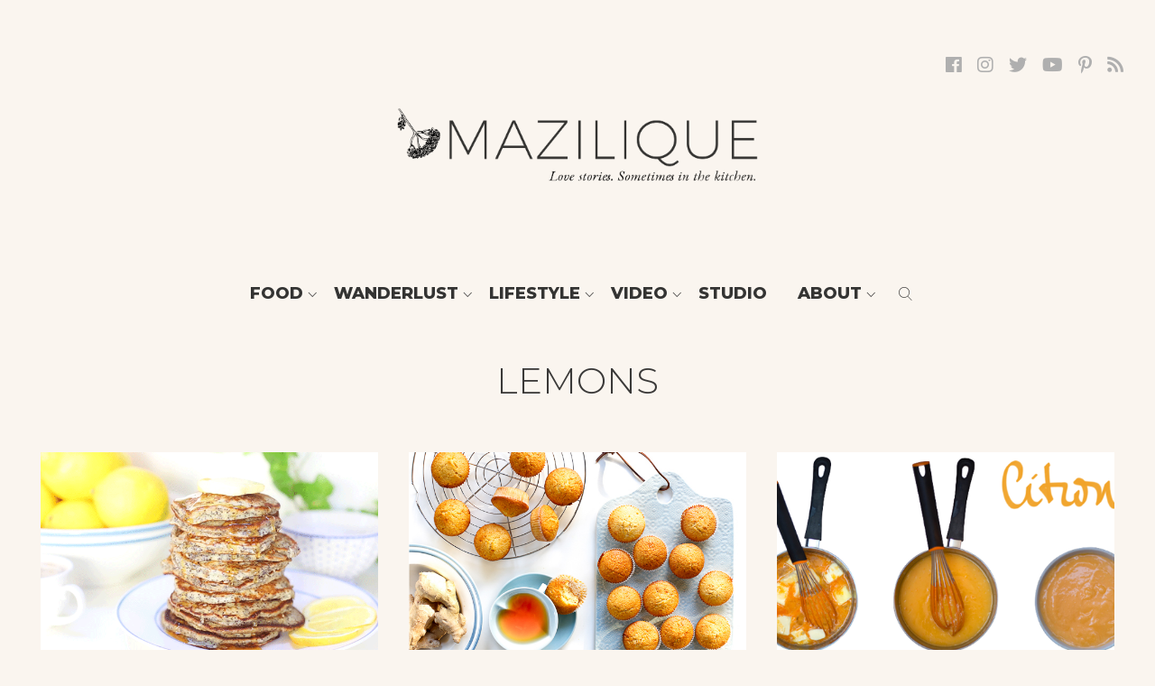

--- FILE ---
content_type: text/html; charset=UTF-8
request_url: https://mazilique.ro/tag/lemons/
body_size: 12874
content:
<!DOCTYPE html><html lang="en-US" prefix="og: http://ogp.me/ns#"><head><meta charset="UTF-8" /><meta name="viewport" content="width=device-width, initial-scale=1.0, user-scalable=0"><title>lemons - Mazilique</title><link rel="stylesheet" href="https://fonts.googleapis.com/css?family=Montserrat%3A300%2C400%2C500%2C800%7CEB%20Garamond%3A400i%2C500i%7CWork%20Sans%3A300%2C600&subset=latin-ext" /><link rel="profile" href="http://gmpg.org/xfn/11" /><link rel="shortcut icon" href="https://mazilique.ro/wp-content/themes/mazilique-v2/favicon.png" type="image/x-icon"><link rel="stylesheet" href="https://mazilique.ro/wp-content/themes/mazilique-v2/style.css" type="text/css" media="screen" /><link rel="stylesheet" href="https://mazilique.ro/wp-content/themes/mazilique-v2/js/lvd-icons/style.css"><link rel="stylesheet" href="https://mazilique.ro/wp-content/themes/mazilique-v2/font-mazi/stylesheet.css"><link rel="stylesheet" href="https://mazilique.ro/wp-content/themes/mazilique-v2/js/swiper/dist/css/swiper.min.css"><link rel="stylesheet" href="https://use.fontawesome.com/releases/v5.0.12/css/all.css" integrity="sha384-G0fIWCsCzJIMAVNQPfjH08cyYaUtMwjJwqiRKxxE/rx96Uroj1BtIQ6MLJuheaO9" crossorigin="anonymous"> <script src="https://ajax.googleapis.com/ajax/libs/jquery/2.1.3/jquery.min.js"></script> <link rel="canonical" href="https://mazilique.ro/tag/lemons/" /><meta property="og:locale" content="en_US" /><meta property="og:type" content="object" /><meta property="og:title" content="lemons - Mazilique" /><meta property="og:url" content="https://mazilique.ro/tag/lemons/" /><meta property="og:site_name" content="Mazilique" /><link rel='dns-prefetch' href='//maxcdn.bootstrapcdn.com' /><link rel="alternate" type="application/rss+xml" title="Mazilique &raquo; Feed" href="https://mazilique.ro/feed/" /><link rel="alternate" type="application/rss+xml" title="Mazilique &raquo; Comments Feed" href="https://mazilique.ro/comments/feed/" /><link rel="alternate" type="application/rss+xml" title="Mazilique &raquo; lemons Tag Feed" href="https://mazilique.ro/tag/lemons/feed/" /><style type="text/css">img.wp-smiley,img.emoji{display:inline!important;border:none!important;box-shadow:none!important;height:1em!important;width:1em!important;margin:0 .07em!important;vertical-align:-0.1em!important;background:none!important;padding:0!important}</style><link rel='stylesheet' id='wp-block-library-css'  href='https://mazilique.ro/wp-includes/css/dist/block-library/style.min.css?ver=5.1.19' type='text/css' media='all' /><link rel='stylesheet' id='ivory-search-styles-css'  href='https://mazilique.ro/wp-content/plugins/add-search-to-menu/public/css/ivory-search.css?ver=4.1.7' type='text/css' media='all' /><link rel='stylesheet' id='sb_instagram_styles-css'  href='https://mazilique.ro/wp-content/plugins/instagram-feed/css/sb-instagram.min.css?ver=1.11.2' type='text/css' media='all' /><link rel='stylesheet' id='sb-font-awesome-css'  href='https://maxcdn.bootstrapcdn.com/font-awesome/4.7.0/css/font-awesome.min.css' type='text/css' media='all' /><link rel='stylesheet' id='addtoany-css'  href='https://mazilique.ro/wp-content/plugins/add-to-any/addtoany.min.css?ver=1.15' type='text/css' media='all' /><style id='rocket-lazyload-inline-css' type='text/css'>.rll-youtube-player{position:relative;padding-bottom:56.23%;height:0;overflow:hidden;max-width:100%;background:#000;margin:5px}.rll-youtube-player iframe{position:absolute;top:0;left:0;width:100%;height:100%;z-index:100;background:0 0}.rll-youtube-player img{bottom:0;display:block;left:0;margin:auto;max-width:100%;width:100%;position:absolute;right:0;top:0;border:none;height:auto;cursor:pointer;-webkit-transition:.4s all;-moz-transition:.4s all;transition:.4s all}.rll-youtube-player img:hover{-webkit-filter:brightness(75%)}.rll-youtube-player .play{height:72px;width:72px;left:50%;top:50%;margin-left:-36px;margin-top:-36px;position:absolute;background:url(https://mazilique.ro/wp-content/plugins/wp-rocket/inc/front/img/youtube.png) no-repeat;cursor:pointer}</style> <script type='text/javascript' src='https://mazilique.ro/wp-includes/js/jquery/jquery.js?ver=1.12.4'></script> <script type='text/javascript' src='https://mazilique.ro/wp-includes/js/jquery/jquery-migrate.min.js?ver=1.4.1'></script> <script type='text/javascript' src='https://mazilique.ro/wp-content/plugins/add-to-any/addtoany.min.js?ver=1.1'></script> <link rel='https://api.w.org/' href='https://mazilique.ro/wp-json/' /><link rel="EditURI" type="application/rsd+xml" title="RSD" href="https://mazilique.ro/xmlrpc.php?rsd" /><link rel="wlwmanifest" type="application/wlwmanifest+xml" href="https://mazilique.ro/wp-includes/wlwmanifest.xml" /><meta name="generator" content="WordPress 5.1.19" /> <script data-cfasync="false">window.a2a_config=window.a2a_config||{};a2a_config.callbacks=[];a2a_config.overlays=[];a2a_config.templates={};
a2a_config.icon_color="#faf5f1,#afafb0";
(function(d,s,a,b){a=d.createElement(s);b=d.getElementsByTagName(s)[0];a.async=1;a.src="https://static.addtoany.com/menu/page.js";b.parentNode.insertBefore(a,b);})(document,"script");</script> <style>button#responsive-menu-button,#responsive-menu-container{display:none;-webkit-text-size-adjust:100%}@media screen and (max-width:800px){#responsive-menu-container{display:block;position:fixed;top:0;bottom:0;z-index:99998;padding-bottom:5px;margin-bottom:-5px;outline:1px solid transparent;overflow-y:auto;overflow-x:hidden}#responsive-menu-container .responsive-menu-search-box{width:100%;padding:0 2%;border-radius:2px;height:50px;-webkit-appearance:none}#responsive-menu-container.push-left,#responsive-menu-container.slide-left{transform:translateX(-100%);-ms-transform:translateX(-100%);-webkit-transform:translateX(-100%);-moz-transform:translateX(-100%)}.responsive-menu-open #responsive-menu-container.push-left,.responsive-menu-open #responsive-menu-container.slide-left{transform:translateX(0);-ms-transform:translateX(0);-webkit-transform:translateX(0);-moz-transform:translateX(0)}#responsive-menu-container.push-top,#responsive-menu-container.slide-top{transform:translateY(-100%);-ms-transform:translateY(-100%);-webkit-transform:translateY(-100%);-moz-transform:translateY(-100%)}.responsive-menu-open #responsive-menu-container.push-top,.responsive-menu-open #responsive-menu-container.slide-top{transform:translateY(0);-ms-transform:translateY(0);-webkit-transform:translateY(0);-moz-transform:translateY(0)}#responsive-menu-container.push-right,#responsive-menu-container.slide-right{transform:translateX(100%);-ms-transform:translateX(100%);-webkit-transform:translateX(100%);-moz-transform:translateX(100%)}.responsive-menu-open #responsive-menu-container.push-right,.responsive-menu-open #responsive-menu-container.slide-right{transform:translateX(0);-ms-transform:translateX(0);-webkit-transform:translateX(0);-moz-transform:translateX(0)}#responsive-menu-container.push-bottom,#responsive-menu-container.slide-bottom{transform:translateY(100%);-ms-transform:translateY(100%);-webkit-transform:translateY(100%);-moz-transform:translateY(100%)}.responsive-menu-open #responsive-menu-container.push-bottom,.responsive-menu-open #responsive-menu-container.slide-bottom{transform:translateY(0);-ms-transform:translateY(0);-webkit-transform:translateY(0);-moz-transform:translateY(0)}#responsive-menu-container,#responsive-menu-container:before,#responsive-menu-container:after,#responsive-menu-container *,#responsive-menu-container *:before,#responsive-menu-container *:after{box-sizing:border-box;margin:0;padding:0}#responsive-menu-container #responsive-menu-search-box,#responsive-menu-container #responsive-menu-additional-content,#responsive-menu-container #responsive-menu-title{padding:25px 5%}#responsive-menu-container #responsive-menu,#responsive-menu-container #responsive-menu ul{width:100%}#responsive-menu-container #responsive-menu ul.responsive-menu-submenu{display:none}#responsive-menu-container #responsive-menu ul.responsive-menu-submenu.responsive-menu-submenu-open{display:block}#responsive-menu-container #responsive-menu ul.responsive-menu-submenu-depth-1 a.responsive-menu-item-link{padding-left:10%}#responsive-menu-container #responsive-menu ul.responsive-menu-submenu-depth-2 a.responsive-menu-item-link{padding-left:15%}#responsive-menu-container #responsive-menu ul.responsive-menu-submenu-depth-3 a.responsive-menu-item-link{padding-left:20%}#responsive-menu-container #responsive-menu ul.responsive-menu-submenu-depth-4 a.responsive-menu-item-link{padding-left:25%}#responsive-menu-container #responsive-menu ul.responsive-menu-submenu-depth-5 a.responsive-menu-item-link{padding-left:30%}#responsive-menu-container li.responsive-menu-item{width:100%;list-style:none}#responsive-menu-container li.responsive-menu-item a{width:100%;display:block;text-decoration:none;padding:0 5%;position:relative}#responsive-menu-container li.responsive-menu-item a .fa{margin-right:15px}#responsive-menu-container li.responsive-menu-item a .responsive-menu-subarrow{position:absolute;top:0;bottom:0;text-align:center;overflow:hidden}#responsive-menu-container li.responsive-menu-item a .responsive-menu-subarrow .fa{margin-right:0}button#responsive-menu-button .responsive-menu-button-icon-inactive{display:none}button#responsive-menu-button{z-index:99999;display:none;overflow:hidden;outline:none}button#responsive-menu-button img{max-width:100%}.responsive-menu-label{display:inline-block;font-weight:600;margin:0 5px;vertical-align:middle}.responsive-menu-label .responsive-menu-button-text-open{display:none}.responsive-menu-accessible{display:inline-block}.responsive-menu-accessible .responsive-menu-box{display:inline-block;vertical-align:middle}.responsive-menu-label.responsive-menu-label-top,.responsive-menu-label.responsive-menu-label-bottom{display:block;margin:0 auto}button#responsive-menu-button{padding:0 0;display:inline-block;cursor:pointer;transition-property:opacity,filter;transition-duration:0.15s;transition-timing-function:linear;font:inherit;color:inherit;text-transform:none;background-color:transparent;border:0;margin:0;overflow:visible}.responsive-menu-box{width:40px;height:16px;display:inline-block;position:relative}.responsive-menu-inner{display:block;top:50%;margin-top:-1px}.responsive-menu-inner,.responsive-menu-inner::before,.responsive-menu-inner::after{width:40px;height:2px;background-color:#3a3938;border-radius:4px;position:absolute;transition-property:transform;transition-duration:0.15s;transition-timing-function:ease}.responsive-menu-open .responsive-menu-inner,.responsive-menu-open .responsive-menu-inner::before,.responsive-menu-open .responsive-menu-inner::after{background-color:#3a3938}button#responsive-menu-button:hover .responsive-menu-inner,button#responsive-menu-button:hover .responsive-menu-inner::before,button#responsive-menu-button:hover .responsive-menu-inner::after,button#responsive-menu-button:hover .responsive-menu-open .responsive-menu-inner,button#responsive-menu-button:hover .responsive-menu-open .responsive-menu-inner::before,button#responsive-menu-button:hover .responsive-menu-open .responsive-menu-inner::after,button#responsive-menu-button:focus .responsive-menu-inner,button#responsive-menu-button:focus .responsive-menu-inner::before,button#responsive-menu-button:focus .responsive-menu-inner::after,button#responsive-menu-button:focus .responsive-menu-open .responsive-menu-inner,button#responsive-menu-button:focus .responsive-menu-open .responsive-menu-inner::before,button#responsive-menu-button:focus .responsive-menu-open .responsive-menu-inner::after{background-color:#3a3938}.responsive-menu-inner::before,.responsive-menu-inner::after{content:"";display:block}.responsive-menu-inner::before{top:-7px}.responsive-menu-inner::after{bottom:-7px}.responsive-menu-boring .responsive-menu-inner,.responsive-menu-boring .responsive-menu-inner::before,.responsive-menu-boring .responsive-menu-inner::after{transition-property:none}.responsive-menu-boring.is-active .responsive-menu-inner{transform:rotate(45deg)}.responsive-menu-boring.is-active .responsive-menu-inner::before{top:0;opacity:0}.responsive-menu-boring.is-active .responsive-menu-inner::after{bottom:0;transform:rotate(-90deg)}button#responsive-menu-button{width:40px;height:40px;position:fixed;top:20px;right:5%}button#responsive-menu-button .responsive-menu-box{color:#3a3938}.responsive-menu-open button#responsive-menu-button .responsive-menu-box{color:#3a3938}.responsive-menu-label{color:#fff;font-size:14px;line-height:13px}button#responsive-menu-button{display:inline-block;transition:transform 0.5s,background-color 0.5s}#responsive-menu-container{width:75%;left:0;transition:transform 0.5s;text-align:left;background:#fff}#responsive-menu-container #responsive-menu-wrapper{background:#fff}#responsive-menu-container #responsive-menu-additional-content{color:#fff}#responsive-menu-container .responsive-menu-search-box{background:#fff;border:2px solid #dadada;color:#333}#responsive-menu-container .responsive-menu-search-box:-ms-input-placeholder{color:#c7c7cd}#responsive-menu-container .responsive-menu-search-box::-webkit-input-placeholder{color:#c7c7cd}#responsive-menu-container .responsive-menu-search-box:-moz-placeholder{color:#c7c7cd;opacity:1}#responsive-menu-container .responsive-menu-search-box::-moz-placeholder{color:#c7c7cd;opacity:1}#responsive-menu-container .responsive-menu-item-link,#responsive-menu-container #responsive-menu-title,#responsive-menu-container .responsive-menu-subarrow{transition:background-color 0.5s,border-color 0.5s,color 0.5s}#responsive-menu-container #responsive-menu-title{background-color:#fff;color:#000;font-size:18px;text-align:left}#responsive-menu-container #responsive-menu-title a{color:#000;font-size:18px;text-decoration:none}#responsive-menu-container #responsive-menu-title a:hover{color:#000}#responsive-menu-container #responsive-menu-title:hover{background-color:#fff;color:#000}#responsive-menu-container #responsive-menu-title:hover a{color:#000}#responsive-menu-container #responsive-menu-title #responsive-menu-title-image{display:inline-block;vertical-align:middle;max-width:100%;margin-bottom:15px}#responsive-menu-container #responsive-menu-title #responsive-menu-title-image img{max-width:100%}#responsive-menu-container #responsive-menu>li.responsive-menu-item:first-child>a{border-top:1px solid #fff}#responsive-menu-container #responsive-menu li.responsive-menu-item .responsive-menu-item-link{font-size:15px}#responsive-menu-container #responsive-menu li.responsive-menu-item a{line-height:40px;border-bottom:1px solid #fff;color:#3a3938;background-color:#fff;height:40px}#responsive-menu-container #responsive-menu li.responsive-menu-item a:hover{color:#3a3938;background-color:#fff;border-color:#fff}#responsive-menu-container #responsive-menu li.responsive-menu-item a:hover .responsive-menu-subarrow{color:#777;border-color:#fff;background-color:#fff}#responsive-menu-container #responsive-menu li.responsive-menu-item a:hover .responsive-menu-subarrow.responsive-menu-subarrow-active{color:#777;border-color:#fff;background-color:#fff}#responsive-menu-container #responsive-menu li.responsive-menu-item a .responsive-menu-subarrow{right:0;height:40px;line-height:40px;width:40px;color:#777;border-left:1px solid #fff;background-color:#fff}#responsive-menu-container #responsive-menu li.responsive-menu-item a .responsive-menu-subarrow.responsive-menu-subarrow-active{color:#777;border-color:#fff;background-color:#fff}#responsive-menu-container #responsive-menu li.responsive-menu-item a .responsive-menu-subarrow.responsive-menu-subarrow-active:hover{color:#777;border-color:#fff;background-color:#fff}#responsive-menu-container #responsive-menu li.responsive-menu-item a .responsive-menu-subarrow:hover{color:#777;border-color:#fff;background-color:#fff}#responsive-menu-container #responsive-menu li.responsive-menu-current-item>.responsive-menu-item-link{background-color:#fff;color:#3a3938;border-color:#fff}#responsive-menu-container #responsive-menu li.responsive-menu-current-item>.responsive-menu-item-link:hover{background-color:#fff;color:#3a3938;border-color:#fff}#responsive-menu-container #responsive-menu ul.responsive-menu-submenu li.responsive-menu-item .responsive-menu-item-link{font-size:13px}#responsive-menu-container #responsive-menu ul.responsive-menu-submenu li.responsive-menu-item a{height:40px;line-height:40px;border-bottom:1px solid #f9e4de;color:#343433;background-color:#f9e4de}#responsive-menu-container #responsive-menu ul.responsive-menu-submenu li.responsive-menu-item a:hover{color:#343433;background-color:#f9e4de;border-color:#f9e4de}#responsive-menu-container #responsive-menu ul.responsive-menu-submenu li.responsive-menu-item a:hover .responsive-menu-subarrow{color:#fff;border-color:#f9e4de;background-color:#f9e4de}#responsive-menu-container #responsive-menu ul.responsive-menu-submenu li.responsive-menu-item a:hover .responsive-menu-subarrow.responsive-menu-subarrow-active{color:#fff;border-color:#f9e4de;background-color:#f9e4de}#responsive-menu-container #responsive-menu ul.responsive-menu-submenu li.responsive-menu-item a .responsive-menu-subarrow{right:0;height:40px;line-height:40px;width:40px;color:#fff;border-left:1px solid #f9e4de;background-color:#f9e4de}#responsive-menu-container #responsive-menu ul.responsive-menu-submenu li.responsive-menu-item a .responsive-menu-subarrow.responsive-menu-subarrow-active{color:#fff;border-color:#f9e4de;background-color:#f9e4de}#responsive-menu-container #responsive-menu ul.responsive-menu-submenu li.responsive-menu-item a .responsive-menu-subarrow.responsive-menu-subarrow-active:hover{color:#fff;border-color:#f9e4de;background-color:#f9e4de}#responsive-menu-container #responsive-menu ul.responsive-menu-submenu li.responsive-menu-item a .responsive-menu-subarrow:hover{color:#fff;border-color:#f9e4de;background-color:#f9e4de}#responsive-menu-container #responsive-menu ul.responsive-menu-submenu li.responsive-menu-current-item>.responsive-menu-item-link{background-color:#f9e4de;color:#343433;border-color:#f9e4de}#responsive-menu-container #responsive-menu ul.responsive-menu-submenu li.responsive-menu-current-item>.responsive-menu-item-link:hover{background-color:#f9e4de;color:#343433;border-color:#f9e4de}}</style><script>jQuery(document).ready(function($) {

    var ResponsiveMenu = {
        trigger: '#responsive-menu-button',
        animationSpeed: 500,
        breakpoint: 800,
        pushButton: 'off',
        animationType: 'slide',
        animationSide: 'left',
        pageWrapper: '',
        isOpen: false,
        triggerTypes: 'click',
        activeClass: 'is-active',
        container: '#responsive-menu-container',
        openClass: 'responsive-menu-open',
        accordion: 'off',
        activeArrow: '∟',
        inactiveArrow: '∟',
        wrapper: '#responsive-menu-wrapper',
        closeOnBodyClick: 'off',
        closeOnLinkClick: 'off',
        itemTriggerSubMenu: 'off',
        linkElement: '.responsive-menu-item-link',
        subMenuTransitionTime: 200,
        openMenu: function() {
            $(this.trigger).addClass(this.activeClass);
            $('html').addClass(this.openClass);
            $('.responsive-menu-button-icon-active').hide();
            $('.responsive-menu-button-icon-inactive').show();
            this.setButtonTextOpen();
            this.setWrapperTranslate();
            this.isOpen = true;
        },
        closeMenu: function() {
            $(this.trigger).removeClass(this.activeClass);
            $('html').removeClass(this.openClass);
            $('.responsive-menu-button-icon-inactive').hide();
            $('.responsive-menu-button-icon-active').show();
            this.setButtonText();
            this.clearWrapperTranslate();
            this.isOpen = false;
        },
        setButtonText: function() {
            if($('.responsive-menu-button-text-open').length > 0 && $('.responsive-menu-button-text').length > 0) {
                $('.responsive-menu-button-text-open').hide();
                $('.responsive-menu-button-text').show();
            }
        },
        setButtonTextOpen: function() {
            if($('.responsive-menu-button-text').length > 0 && $('.responsive-menu-button-text-open').length > 0) {
                $('.responsive-menu-button-text').hide();
                $('.responsive-menu-button-text-open').show();
            }
        },
        triggerMenu: function() {
            this.isOpen ? this.closeMenu() : this.openMenu();
        },
        triggerSubArrow: function(subarrow) {
            var sub_menu = $(subarrow).parent().siblings('.responsive-menu-submenu');
            var self = this;
            if(this.accordion == 'on') {
                /* Get Top Most Parent and the siblings */
                var top_siblings = sub_menu.parents('.responsive-menu-item-has-children').last().siblings('.responsive-menu-item-has-children');
                var first_siblings = sub_menu.parents('.responsive-menu-item-has-children').first().siblings('.responsive-menu-item-has-children');
                /* Close up just the top level parents to key the rest as it was */
                top_siblings.children('.responsive-menu-submenu').slideUp(self.subMenuTransitionTime, 'linear').removeClass('responsive-menu-submenu-open');
                /* Set each parent arrow to inactive */
                top_siblings.each(function() {
                    $(this).find('.responsive-menu-subarrow').first().html(self.inactiveArrow);
                    $(this).find('.responsive-menu-subarrow').first().removeClass('responsive-menu-subarrow-active');
                });
                /* Now Repeat for the current item siblings */
                first_siblings.children('.responsive-menu-submenu').slideUp(self.subMenuTransitionTime, 'linear').removeClass('responsive-menu-submenu-open');
                first_siblings.each(function() {
                    $(this).find('.responsive-menu-subarrow').first().html(self.inactiveArrow);
                    $(this).find('.responsive-menu-subarrow').first().removeClass('responsive-menu-subarrow-active');
                });
            }
            if(sub_menu.hasClass('responsive-menu-submenu-open')) {
                sub_menu.slideUp(self.subMenuTransitionTime, 'linear').removeClass('responsive-menu-submenu-open');
                $(subarrow).html(this.inactiveArrow);
                $(subarrow).removeClass('responsive-menu-subarrow-active');
            } else {
                sub_menu.slideDown(self.subMenuTransitionTime, 'linear').addClass('responsive-menu-submenu-open');
                $(subarrow).html(this.activeArrow);
                $(subarrow).addClass('responsive-menu-subarrow-active');
            }
        },
        menuHeight: function() {
            return $(this.container).height();
        },
        menuWidth: function() {
            return $(this.container).width();
        },
        wrapperHeight: function() {
            return $(this.wrapper).height();
        },
        setWrapperTranslate: function() {
            switch(this.animationSide) {
                case 'left':
                    translate = 'translateX(' + this.menuWidth() + 'px)'; break;
                case 'right':
                    translate = 'translateX(-' + this.menuWidth() + 'px)'; break;
                case 'top':
                    translate = 'translateY(' + this.wrapperHeight() + 'px)'; break;
                case 'bottom':
                    translate = 'translateY(-' + this.menuHeight() + 'px)'; break;
            }
            if(this.animationType == 'push') {
                $(this.pageWrapper).css({'transform':translate});
                $('html, body').css('overflow-x', 'hidden');
            }
            if(this.pushButton == 'on') {
                $('#responsive-menu-button').css({'transform':translate});
            }
        },
        clearWrapperTranslate: function() {
            var self = this;
            if(this.animationType == 'push') {
                $(this.pageWrapper).css({'transform':''});
                setTimeout(function() {
                    $('html, body').css('overflow-x', '');
                }, self.animationSpeed);
            }
            if(this.pushButton == 'on') {
                $('#responsive-menu-button').css({'transform':''});
            }
        },
        init: function() {
            var self = this;
            $(this.trigger).on(this.triggerTypes, function(e){
                e.stopPropagation();
                self.triggerMenu();
            });
            $(this.trigger).mouseup(function(){
                $(self.trigger).blur();
            });
            $('.responsive-menu-subarrow').on('click', function(e) {
                e.preventDefault();
                e.stopPropagation();
                self.triggerSubArrow(this);
            });
            $(window).resize(function() {
                if($(window).width() > self.breakpoint) {
                    if(self.isOpen){
                        self.closeMenu();
                    }
                } else {
                    if($('.responsive-menu-open').length>0){
                        self.setWrapperTranslate();
                    }
                }
            });
            if(this.closeOnLinkClick == 'on') {
                $(this.linkElement).on('click', function(e) {
                    e.preventDefault();
                    /* Fix for when close menu on parent clicks is on */
                    if(self.itemTriggerSubMenu == 'on' && $(this).is('.responsive-menu-item-has-children > ' + self.linkElement)) {
                        return;
                    }
                    old_href = $(this).attr('href');
                    old_target = typeof $(this).attr('target') == 'undefined' ? '_self' : $(this).attr('target');
                    if(self.isOpen) {
                        if($(e.target).closest('.responsive-menu-subarrow').length) {
                            return;
                        }
                        self.closeMenu();
                        setTimeout(function() {
                            window.open(old_href, old_target);
                        }, self.animationSpeed);
                    }
                });
            }
            if(this.closeOnBodyClick == 'on') {
                $(document).on('click', 'body', function(e) {
                    if(self.isOpen) {
                        if($(e.target).closest('#responsive-menu-container').length || $(e.target).closest('#responsive-menu-button').length) {
                            return;
                        }
                    }
                    self.closeMenu();
                });
            }
            if(this.itemTriggerSubMenu == 'on') {
                $('.responsive-menu-item-has-children > ' + this.linkElement).on('click', function(e) {
                    e.preventDefault();
                    self.triggerSubArrow($(this).children('.responsive-menu-subarrow').first());
                });
            }
        }
    };
    ResponsiveMenu.init();
});</script><script>(function(i,s,o,g,r,a,m){i['GoogleAnalyticsObject']=r;i[r]=i[r]||function(){
  (i[r].q=i[r].q||[]).push(arguments)},i[r].l=1*new Date();a=s.createElement(o),
  m=s.getElementsByTagName(o)[0];a.async=1;a.src=g;m.parentNode.insertBefore(a,m)
  })(window,document,'script','//www.google-analytics.com/analytics.js','ga');

  ga('create', 'UA-54933503-1', 'auto');
  ga('send', 'pageview');</script> </head><body><header class="lvd-header-full"><nav class="lvd-header"> <a href="https://mazilique.ro" class="lvd-logo-link"> <img src="https://mazilique.ro/wp-content/themes/mazilique-v2/images/logo-mazilique.png" class="lvd-logo" alt="Mazilique" /> </a><div class="lvd-menu"><div class="menu-meniu-sus-container"><ul id="menu-meniu-sus" class="menu"><li id="menu-item-4" class="menu-item menu-item-type-taxonomy menu-item-object-category menu-item-has-children menu-item-4 dir"><a href="https://mazilique.ro/category/food/">Food</a><ul class="sub-menu"><li id="menu-item-27" class="menu-item menu-item-type-taxonomy menu-item-object-category menu-item-27"><a href="https://mazilique.ro/category/food/my-favourites/">My Favourites</a></li><li id="menu-item-26" class="menu-item menu-item-type-taxonomy menu-item-object-category menu-item-26"><a href="https://mazilique.ro/category/food/light-healthy/">Light &#038; Healthy</a></li><li id="menu-item-25" class="menu-item menu-item-type-taxonomy menu-item-object-category menu-item-25"><a href="https://mazilique.ro/category/food/family-meals/">Family Meals</a></li><li id="menu-item-28" class="menu-item menu-item-type-taxonomy menu-item-object-category menu-item-28"><a href="https://mazilique.ro/category/food/party-food/">Party Food</a></li><li id="menu-item-29" class="menu-item menu-item-type-taxonomy menu-item-object-category menu-item-29"><a href="https://mazilique.ro/category/food/quick-easy/">Quick &#038; Easy</a></li><li id="menu-item-31" class="menu-item menu-item-type-taxonomy menu-item-object-category menu-item-31"><a href="https://mazilique.ro/category/food/sweets/">Fabulous desserts</a></li><li id="menu-item-32" class="menu-item menu-item-type-taxonomy menu-item-object-category menu-item-32"><a href="https://mazilique.ro/category/food/tips-tricks/">Tips &#038; Tricks</a></li><li id="menu-item-33" class="menu-item menu-item-type-taxonomy menu-item-object-category menu-item-33"><a href="https://mazilique.ro/category/food/vegetarian/">Vegetarian</a></li></ul></li><li id="menu-item-8" class="menu-item menu-item-type-taxonomy menu-item-object-category menu-item-has-children menu-item-8 dir"><a href="https://mazilique.ro/category/wanderlust/">Wanderlust</a><ul class="sub-menu"><li id="menu-item-36" class="menu-item menu-item-type-taxonomy menu-item-object-category menu-item-36"><a href="https://mazilique.ro/category/wanderlust/city-breaks/">City Breaks</a></li><li id="menu-item-39" class="menu-item menu-item-type-taxonomy menu-item-object-category menu-item-39"><a href="https://mazilique.ro/category/wanderlust/europe/">Europe</a></li><li id="menu-item-35" class="menu-item menu-item-type-taxonomy menu-item-object-category menu-item-35"><a href="https://mazilique.ro/category/wanderlust/asia/">Asia</a></li><li id="menu-item-37" class="menu-item menu-item-type-taxonomy menu-item-object-category menu-item-37"><a href="https://mazilique.ro/category/wanderlust/food-markets/">Food Markets</a></li><li id="menu-item-5882" class="menu-item menu-item-type-custom menu-item-object-custom menu-item-5882"><a href="http://mazilique.ro/category/romanian-discoveries/">Romanian Discoveries</a></li><li id="menu-item-5881" class="menu-item menu-item-type-custom menu-item-object-custom menu-item-5881"><a href="http://mazilique.ro/category/winter-wonderland/">Winter Wonderland</a></li></ul></li><li id="menu-item-5" class="menu-item menu-item-type-taxonomy menu-item-object-category menu-item-has-children menu-item-5 dir"><a href="https://mazilique.ro/category/lifestyle/">Lifestyle</a><ul class="sub-menu"><li id="menu-item-41" class="menu-item menu-item-type-taxonomy menu-item-object-category menu-item-41"><a href="https://mazilique.ro/category/lifestyle/beauty/">Beauty</a></li><li id="menu-item-42" class="menu-item menu-item-type-taxonomy menu-item-object-category menu-item-42"><a href="https://mazilique.ro/category/lifestyle/books/">Books</a></li><li id="menu-item-6785" class="menu-item menu-item-type-taxonomy menu-item-object-category menu-item-6785"><a href="https://mazilique.ro/category/lifestyle/cest-moi/">C&#8217;est Moi</a></li><li id="menu-item-43" class="menu-item menu-item-type-taxonomy menu-item-object-category menu-item-43"><a href="https://mazilique.ro/category/lifestyle/elegantly-wasted/">Elegantly Wasted</a></li><li id="menu-item-44" class="menu-item menu-item-type-taxonomy menu-item-object-category menu-item-44"><a href="https://mazilique.ro/category/lifestyle/entertaining/">Entertaining</a></li><li id="menu-item-5883" class="menu-item menu-item-type-custom menu-item-object-custom menu-item-5883"><a href="http://mazilique.ro/category/restaurants/">Restaurants</a></li><li id="menu-item-5884" class="menu-item menu-item-type-custom menu-item-object-custom menu-item-5884"><a href="http://mazilique.ro/category/shopping-lifestyle/">Shopping</a></li><li id="menu-item-46" class="menu-item menu-item-type-taxonomy menu-item-object-category menu-item-46"><a href="https://mazilique.ro/category/lifestyle/specimen-days/">Specimen Days</a></li></ul></li><li id="menu-item-7" class="menu-item menu-item-type-taxonomy menu-item-object-category menu-item-has-children menu-item-7 dir"><a href="https://mazilique.ro/category/video/">Video</a><ul class="sub-menu"><li id="menu-item-5888" class="menu-item menu-item-type-taxonomy menu-item-object-category menu-item-5888"><a href="https://mazilique.ro/category/video/">All Videos</a></li><li id="menu-item-5875" class="menu-item menu-item-type-custom menu-item-object-custom menu-item-5875"><a href="http://mazilique.ro/category/kitchen-victim">Kitchen Victim</a></li></ul></li><li id="menu-item-10498" class="menu-item menu-item-type-custom menu-item-object-custom menu-item-10498"><a href="http://www.maziliquestudio.ro">Studio</a></li><li id="menu-item-5876" class="menu-item menu-item-type-taxonomy menu-item-object-category menu-item-has-children menu-item-5876 dir"><a href="https://mazilique.ro/category/about/">About</a><ul class="sub-menu"><li id="menu-item-5880" class="menu-item menu-item-type-post_type menu-item-object-page menu-item-5880"><a href="https://mazilique.ro/about/">Meet Mazilique</a></li><li id="menu-item-6416" class="menu-item menu-item-type-custom menu-item-object-custom menu-item-6416"><a href="http://mazilique.ro/2014/08/frequently-asked-questions/">FAQ</a></li><li id="menu-item-5879" class="menu-item menu-item-type-post_type menu-item-object-page menu-item-5879"><a href="https://mazilique.ro/contact/">Contact</a></li><li id="menu-item-5874" class="menu-item menu-item-type-custom menu-item-object-custom menu-item-5874"><a href="http://mazilique.ro/tag/in-the-press/">In the press</a></li></ul></li></ul></div> <a id="searchShowHide" href="javascript: searchShowHide();"  class="lvd-header-search-button"><span class="icon-search"></span></a><div class="clear"></div></div></nav><div class="dropdown_search_full" style="display:none;"> <a href="javascript:void(0);" class="close-search">X </a><form method="get" id="searchform" class="lvd-search" action="https://mazilique.ro/"> <label class="hidden" for="s"></label> <a href="javascript:{}" onclick="document.getElementById('searchform').submit(); return false;" class="lvd-search-button"> <span class="icon-search"></span></a><input type="text" class="lvd-search-input" placeholder="SEARCH POSTS" value="" name="s" id="s" /></form><div class="clear"></div></div></header><div class="lvd-space-replace"></div><div class="lvd-header-social"> <a target="_blank" href="https://www.facebook.com/mazilique/"><i class="fab fa-facebook-f"></i></a> <a target="_blank" href="http://instagram.com/mazilique"><i class="fab fa-instagram"></i></a> <a target="_blank" href="https://twitter.com/mazilique"><i class="fab fa-twitter"></i></a> <a target="_blank" href="https://www.youtube.com/user/mazilique"><i class="fab fa-youtube"></i></a> <a target="_blank" href="http://www.pinterest.com/mazilique"><i class="fab fa-pinterest-p"></i></a> <a target="_blank" href="https://mazilique.ro/feed"><i class="fas fa-rss"></i></a></div><div class="lvd-header-spacer"></div><div class="lvd-category-title lvd-category-title-nobg"><h1> lemons</h1></div><div class="lvd-category-container"><article class="lvd-category-box"> <a class="lvd-category-box-photo" href="https://mazilique.ro/2017/03/clatite-pancakes-cu-lamaie-si-mac/" title="Clatite (pancakes) cu lamaie si mac"  style="background-image:url('https://mazilique.ro/wp-content/uploads/2017/03/pancakes-cu-lamaie-si-mac_small_2.gif'); "></a><div class="lvd-category-box-info lvd-category-box-info-nobg "><div class="lvd-article-category-txt"><span class="post-category"><a href="https://mazilique.ro/category/food/">Food</a></span></div> <a href="https://mazilique.ro/2017/03/clatite-pancakes-cu-lamaie-si-mac/" title="Clatite (pancakes) cu lamaie si mac"><h2 class="lvd-category-box-title-standard">Clatite (pancakes) cu lamaie si mac</h2></a></div></article><article class="lvd-category-box"> <a class="lvd-category-box-photo" href="https://mazilique.ro/2016/10/briose-cu-ghimbir-si-lamaie/" title="Briose cu ghimbir si lamaie"  style="background-image:url('https://mazilique.ro/wp-content/uploads/2016/10/Briose-cu-ghimbir-si-lamaie-1.jpg'); "></a><div class="lvd-category-box-info lvd-category-box-info-nobg "><div class="lvd-article-category-txt"><span class="post-category"><a href="https://mazilique.ro/category/food/">Food</a></span></div> <a href="https://mazilique.ro/2016/10/briose-cu-ghimbir-si-lamaie/" title="Briose cu ghimbir si lamaie"><h2 class="lvd-category-box-title-standard">Briose cu ghimbir si lamaie</h2></a></div></article><article class="lvd-category-box"> <a class="lvd-category-box-photo" href="https://mazilique.ro/2014/05/cum-sa-faci-lemon-curd-crema-de-lamaie/" title="Cum să faci lemon curd // Cremă de lămâie"  style="background-image:url('https://mazilique.ro/wp-content/uploads/2014/05/Lemon-Curd-Mazilique3.png'); "></a><div class="lvd-category-box-info lvd-category-box-info-nobg "><div class="lvd-article-category-txt"><span class="post-category"><a href="https://mazilique.ro/category/food/how-to/">How To</a></span></div> <a href="https://mazilique.ro/2014/05/cum-sa-faci-lemon-curd-crema-de-lamaie/" title="Cum să faci lemon curd // Cremă de lămâie"><h2 class="lvd-category-box-title-standard">Cum să faci lemon curd // Cremă de lămâie</h2></a></div></article><article class="lvd-category-box"> <a class="lvd-category-box-photo" href="https://mazilique.ro/2011/05/lemon-bars-patratele-cu-lamaie/" title="Lemon bars // Patratele cu lamaie"  style="background-image:url('https://mazilique.ro/wp-content/uploads/2011/05/lemonbars-1.jpg'); "></a><div class="lvd-category-box-info lvd-category-box-info-nobg "><div class="lvd-article-category-txt"><span class="post-category"><a href="https://mazilique.ro/category/food/">Food</a></span></div> <a href="https://mazilique.ro/2011/05/lemon-bars-patratele-cu-lamaie/" title="Lemon bars // Patratele cu lamaie"><h2 class="lvd-category-box-title-standard">Lemon bars // Patratele cu lamaie</h2></a></div></article></div><div class="lvd-paginare"><div class="lvd-paginare-left"></div><div class="lvd-paginare-right"></div><div class="clear"></div></div> <script type="text/javascript">var sbiajaxurl = "https://mazilique.ro/wp-admin/admin-ajax.php";</script> <button id="responsive-menu-button"
class="responsive-menu-button responsive-menu-boring
responsive-menu-accessible"
type="button"
aria-label="Menu"> <span class="responsive-menu-box"> <span class="responsive-menu-inner"></span> </span></button><div id="responsive-menu-container" class="slide-left"><div id="responsive-menu-wrapper"><ul id="responsive-menu" class=""><li id="responsive-menu-item-4" class=" menu-item menu-item-type-taxonomy menu-item-object-category menu-item-has-children responsive-menu-item responsive-menu-item-has-children"><a href="https://mazilique.ro/category/food/" class="responsive-menu-item-link">Food<div class="responsive-menu-subarrow">∟</div></a><ul class='responsive-menu-submenu responsive-menu-submenu-depth-1'><li id="responsive-menu-item-27" class=" menu-item menu-item-type-taxonomy menu-item-object-category responsive-menu-item"><a href="https://mazilique.ro/category/food/my-favourites/" class="responsive-menu-item-link">My Favourites</a></li><li id="responsive-menu-item-26" class=" menu-item menu-item-type-taxonomy menu-item-object-category responsive-menu-item"><a href="https://mazilique.ro/category/food/light-healthy/" class="responsive-menu-item-link">Light &#038; Healthy</a></li><li id="responsive-menu-item-25" class=" menu-item menu-item-type-taxonomy menu-item-object-category responsive-menu-item"><a href="https://mazilique.ro/category/food/family-meals/" class="responsive-menu-item-link">Family Meals</a></li><li id="responsive-menu-item-28" class=" menu-item menu-item-type-taxonomy menu-item-object-category responsive-menu-item"><a href="https://mazilique.ro/category/food/party-food/" class="responsive-menu-item-link">Party Food</a></li><li id="responsive-menu-item-29" class=" menu-item menu-item-type-taxonomy menu-item-object-category responsive-menu-item"><a href="https://mazilique.ro/category/food/quick-easy/" class="responsive-menu-item-link">Quick &#038; Easy</a></li><li id="responsive-menu-item-31" class=" menu-item menu-item-type-taxonomy menu-item-object-category responsive-menu-item"><a href="https://mazilique.ro/category/food/sweets/" class="responsive-menu-item-link">Fabulous desserts</a></li><li id="responsive-menu-item-32" class=" menu-item menu-item-type-taxonomy menu-item-object-category responsive-menu-item"><a href="https://mazilique.ro/category/food/tips-tricks/" class="responsive-menu-item-link">Tips &#038; Tricks</a></li><li id="responsive-menu-item-33" class=" menu-item menu-item-type-taxonomy menu-item-object-category responsive-menu-item"><a href="https://mazilique.ro/category/food/vegetarian/" class="responsive-menu-item-link">Vegetarian</a></li></ul></li><li id="responsive-menu-item-8" class=" menu-item menu-item-type-taxonomy menu-item-object-category menu-item-has-children responsive-menu-item responsive-menu-item-has-children"><a href="https://mazilique.ro/category/wanderlust/" class="responsive-menu-item-link">Wanderlust<div class="responsive-menu-subarrow">∟</div></a><ul class='responsive-menu-submenu responsive-menu-submenu-depth-1'><li id="responsive-menu-item-36" class=" menu-item menu-item-type-taxonomy menu-item-object-category responsive-menu-item"><a href="https://mazilique.ro/category/wanderlust/city-breaks/" class="responsive-menu-item-link">City Breaks</a></li><li id="responsive-menu-item-39" class=" menu-item menu-item-type-taxonomy menu-item-object-category responsive-menu-item"><a href="https://mazilique.ro/category/wanderlust/europe/" class="responsive-menu-item-link">Europe</a></li><li id="responsive-menu-item-35" class=" menu-item menu-item-type-taxonomy menu-item-object-category responsive-menu-item"><a href="https://mazilique.ro/category/wanderlust/asia/" class="responsive-menu-item-link">Asia</a></li><li id="responsive-menu-item-37" class=" menu-item menu-item-type-taxonomy menu-item-object-category responsive-menu-item"><a href="https://mazilique.ro/category/wanderlust/food-markets/" class="responsive-menu-item-link">Food Markets</a></li><li id="responsive-menu-item-5882" class=" menu-item menu-item-type-custom menu-item-object-custom responsive-menu-item"><a href="http://mazilique.ro/category/romanian-discoveries/" class="responsive-menu-item-link">Romanian Discoveries</a></li><li id="responsive-menu-item-5881" class=" menu-item menu-item-type-custom menu-item-object-custom responsive-menu-item"><a href="http://mazilique.ro/category/winter-wonderland/" class="responsive-menu-item-link">Winter Wonderland</a></li></ul></li><li id="responsive-menu-item-5" class=" menu-item menu-item-type-taxonomy menu-item-object-category menu-item-has-children responsive-menu-item responsive-menu-item-has-children"><a href="https://mazilique.ro/category/lifestyle/" class="responsive-menu-item-link">Lifestyle<div class="responsive-menu-subarrow">∟</div></a><ul class='responsive-menu-submenu responsive-menu-submenu-depth-1'><li id="responsive-menu-item-41" class=" menu-item menu-item-type-taxonomy menu-item-object-category responsive-menu-item"><a href="https://mazilique.ro/category/lifestyle/beauty/" class="responsive-menu-item-link">Beauty</a></li><li id="responsive-menu-item-42" class=" menu-item menu-item-type-taxonomy menu-item-object-category responsive-menu-item"><a href="https://mazilique.ro/category/lifestyle/books/" class="responsive-menu-item-link">Books</a></li><li id="responsive-menu-item-6785" class=" menu-item menu-item-type-taxonomy menu-item-object-category responsive-menu-item"><a href="https://mazilique.ro/category/lifestyle/cest-moi/" class="responsive-menu-item-link">C&#8217;est Moi</a></li><li id="responsive-menu-item-43" class=" menu-item menu-item-type-taxonomy menu-item-object-category responsive-menu-item"><a href="https://mazilique.ro/category/lifestyle/elegantly-wasted/" class="responsive-menu-item-link">Elegantly Wasted</a></li><li id="responsive-menu-item-44" class=" menu-item menu-item-type-taxonomy menu-item-object-category responsive-menu-item"><a href="https://mazilique.ro/category/lifestyle/entertaining/" class="responsive-menu-item-link">Entertaining</a></li><li id="responsive-menu-item-5883" class=" menu-item menu-item-type-custom menu-item-object-custom responsive-menu-item"><a href="http://mazilique.ro/category/restaurants/" class="responsive-menu-item-link">Restaurants</a></li><li id="responsive-menu-item-5884" class=" menu-item menu-item-type-custom menu-item-object-custom responsive-menu-item"><a href="http://mazilique.ro/category/shopping-lifestyle/" class="responsive-menu-item-link">Shopping</a></li><li id="responsive-menu-item-46" class=" menu-item menu-item-type-taxonomy menu-item-object-category responsive-menu-item"><a href="https://mazilique.ro/category/lifestyle/specimen-days/" class="responsive-menu-item-link">Specimen Days</a></li></ul></li><li id="responsive-menu-item-7" class=" menu-item menu-item-type-taxonomy menu-item-object-category menu-item-has-children responsive-menu-item responsive-menu-item-has-children"><a href="https://mazilique.ro/category/video/" class="responsive-menu-item-link">Video<div class="responsive-menu-subarrow">∟</div></a><ul class='responsive-menu-submenu responsive-menu-submenu-depth-1'><li id="responsive-menu-item-5888" class=" menu-item menu-item-type-taxonomy menu-item-object-category responsive-menu-item"><a href="https://mazilique.ro/category/video/" class="responsive-menu-item-link">All Videos</a></li><li id="responsive-menu-item-5875" class=" menu-item menu-item-type-custom menu-item-object-custom responsive-menu-item"><a href="http://mazilique.ro/category/kitchen-victim" class="responsive-menu-item-link">Kitchen Victim</a></li></ul></li><li id="responsive-menu-item-10498" class=" menu-item menu-item-type-custom menu-item-object-custom responsive-menu-item"><a href="http://www.maziliquestudio.ro" class="responsive-menu-item-link">Studio</a></li><li id="responsive-menu-item-5876" class=" menu-item menu-item-type-taxonomy menu-item-object-category menu-item-has-children responsive-menu-item responsive-menu-item-has-children"><a href="https://mazilique.ro/category/about/" class="responsive-menu-item-link">About<div class="responsive-menu-subarrow">∟</div></a><ul class='responsive-menu-submenu responsive-menu-submenu-depth-1'><li id="responsive-menu-item-5880" class=" menu-item menu-item-type-post_type menu-item-object-page responsive-menu-item"><a href="https://mazilique.ro/about/" class="responsive-menu-item-link">Meet Mazilique</a></li><li id="responsive-menu-item-6416" class=" menu-item menu-item-type-custom menu-item-object-custom responsive-menu-item"><a href="http://mazilique.ro/2014/08/frequently-asked-questions/" class="responsive-menu-item-link">FAQ</a></li><li id="responsive-menu-item-5879" class=" menu-item menu-item-type-post_type menu-item-object-page responsive-menu-item"><a href="https://mazilique.ro/contact/" class="responsive-menu-item-link">Contact</a></li><li id="responsive-menu-item-5874" class=" menu-item menu-item-type-custom menu-item-object-custom responsive-menu-item"><a href="http://mazilique.ro/tag/in-the-press/" class="responsive-menu-item-link">In the press</a></li></ul></li></ul><div id="responsive-menu-search-box"><form action="https://mazilique.ro" class="responsive-menu-search-form" role="search"> <input type="search" name="s" title="Search"
placeholder="Search"
class="responsive-menu-search-box"></form></div></div></div> <script type='text/javascript' src='https://mazilique.ro/wp-content/plugins/add-search-to-menu/public/js/ivory-search.js?ver=4.1.7'></script> <script type='text/javascript'>/* <![CDATA[ */ var sb_instagram_js_options = {"sb_instagram_at":"","font_method":"svg"}; /* ]]> */</script> <script type='text/javascript' src='https://mazilique.ro/wp-content/plugins/instagram-feed/js/sb-instagram.min.js?ver=1.11.2'></script> <script type='text/javascript' src='https://mazilique.ro/wp-includes/js/wp-embed.min.js?ver=5.1.19'></script> <script>(function(w, d){
	var b = d.getElementsByTagName("body")[0];
	var s = d.createElement("script"); s.async = true;
	s.src = !("IntersectionObserver" in w) ? "https://mazilique.ro/wp-content/plugins/wp-rocket/inc/front/js/lazyload-8.15.2.min.js" : "https://mazilique.ro/wp-content/plugins/wp-rocket/inc/front/js/lazyload-10.17.min.js";
	w.lazyLoadOptions = {
		elements_selector: "img,iframe",
		data_src: "lazy-src",
		data_srcset: "lazy-srcset",
		data_sizes: "lazy-sizes",
		skip_invisible: false,
		class_loading: "lazyloading",
		class_loaded: "lazyloaded",
		threshold: 300,
		callback_load: function(element) {
			if ( element.tagName === "IFRAME" && element.dataset.rocketLazyload == "fitvidscompatible" ) {
				if (element.classList.contains("lazyloaded") ) {
					if (typeof window.jQuery != "undefined") {
						if (jQuery.fn.fitVids) {
							jQuery(element).parent().fitVids();
						}
					}
				}
			}
		}
	}; // Your options here. See "recipes" for more information about async.
	b.appendChild(s);
}(window, document));

// Listen to the Initialized event
window.addEventListener('LazyLoad::Initialized', function (e) {
    // Get the instance and puts it in the lazyLoadInstance variable
	var lazyLoadInstance = e.detail.instance;

	var observer = new MutationObserver(function(mutations) {
		mutations.forEach(function(mutation) {
			lazyLoadInstance.update();
		} );
	} );

	var b      = document.getElementsByTagName("body")[0];
	var config = { childList: true, subtree: true };

	observer.observe(b, config);
}, false);</script> <script>function lazyLoadThumb(e){var t='<img src="https://i.ytimg.com/vi/ID/hqdefault.jpg">',a='<div class="play"></div>';return t.replace("ID",e)+a}function lazyLoadYoutubeIframe(){var e=document.createElement("iframe"),t="https://www.youtube.com/embed/ID?autoplay=1";t+=0===this.dataset.query.length?'':'&'+this.dataset.query;e.setAttribute("src",t.replace("ID",this.dataset.id)),e.setAttribute("frameborder","0"),e.setAttribute("allowfullscreen","1"),this.parentNode.replaceChild(e,this)}document.addEventListener("DOMContentLoaded",function(){var e,t,a=document.getElementsByClassName("rll-youtube-player");for(t=0;t<a.length;t++)e=document.createElement("div"),e.setAttribute("data-id",a[t].dataset.id),e.setAttribute("data-query", a[t].dataset.query),e.innerHTML=lazyLoadThumb(a[t].dataset.id),e.onclick=lazyLoadYoutubeIframe,a[t].appendChild(e)});</script><div id="sb_instagram" class="sbi sbi_mob_col_auto sbi_col_6" style="width:100%; padding-bottom: 10px; " data-id="4675253" data-num="12" data-res="auto" data-cols="6" data-options='{&quot;sortby&quot;: &quot;none&quot;, &quot;showbio&quot;: &quot;true&quot;,&quot;feedID&quot;: &quot;4675253&quot;, &quot;headercolor&quot;: &quot;&quot;, &quot;imagepadding&quot;: &quot;5&quot;,&quot;mid&quot;: &quot;M2E4MWE5Zg==&quot;, &quot;disablecache&quot;: &quot;false&quot;, &quot;sbiCacheExists&quot;: &quot;true&quot;,&quot;callback&quot;: &quot;N2YwMWFlMzlmMjg3NGE.xNGI5Nzg4YzNkMGQyZTQ1Nzc=&quot;, &quot;sbiHeaderCache&quot;: &quot;true&quot;}'><div class="sb_instagram_header" style="padding: 10px; padding-bottom: 0;"></div><div id="sbi_images" style="padding: 5px;"><div class="sbi_loader"></div></div><div id="sbi_load" class="sbi_hidden"><a class="sbi_load_btn" href="javascript:void(0);" style="display: none; "><span class="sbi_btn_text">Load More...</span><span class="sbi_loader sbi_hidden"></span></a><span class="sbi_follow_btn"><a href="https://www.instagram.com/" style="" target="_blank" rel="noopener"><i class="fa fab fa-instagram"></i>Follow on Instagram</a></span></div></div><div class="lvd-footer-spacer"></div><footer><div class="lvd-footersite"> <a href="https://mazilique.ro" class="lvd-logo-link-footer"> <img src="https://mazilique.ro/wp-content/themes/mazilique-v2/images/logo-mazilique.png" alt="Mazilique" /> </a><div class="lvd-menu-footer"><div class="menu-jos-container"><ul id="menu-jos" class="menu"><li id="menu-item-5898" class="menu-item menu-item-type-post_type menu-item-object-page menu-item-5898"><a href="https://mazilique.ro/contact/">Contact</a></li><li id="menu-item-5899" class="menu-item menu-item-type-post_type menu-item-object-page menu-item-5899"><a href="https://mazilique.ro/about/">Meet Mazilique</a></li><li id="menu-item-10373" class="menu-item menu-item-type-post_type menu-item-object-page menu-item-10373"><a href="https://mazilique.ro/arhiva/">Arhivă</a></li><li id="menu-item-11080" class="menu-item menu-item-type-post_type menu-item-object-page menu-item-11080"><a href="https://mazilique.ro/politica-de-confidentialitate/">Politica de confidentialitate</a></li></ul></div><div class="clear"></div></div><div class="lvd-footer-copyright">This blog runs on carbs and bubbly. &copy; 2006 - 2026 Cristina Mazilu. All rights reserved<div class="lvd-credit"> <a href="http://livedesign.ro">Designed by Live Design</a></div></div><div class="lvd-footer-social"> <a target="_blank" href="https://www.facebook.com/mazilique/"><i class="fab fa-facebook-f"></i></a> <a target="_blank" href="http://instagram.com/mazilique"><i class="fab fa-instagram"></i></a> <a target="_blank" href="https://twitter.com/mazilique"><i class="fab fa-twitter"></i></a> <a target="_blank" href="https://www.youtube.com/user/mazilique"><i class="fab fa-youtube"></i></a> <a target="_blank" href="http://www.pinterest.com/mazilique"><i class="fab fa-pinterest-p"></i></a> <a target="_blank" href="https://mazilique.ro/feed"><i class="fas fa-rss"></i></a></div><div class="clear"></div></div></footer>  <script src="https://mazilique.ro/wp-content/themes/mazilique-v2/js/lvd.js"></script>  <script src="https://mazilique.ro/wp-content/themes/mazilique-v2/js/swiper/dist/js/swiper.min.js"></script>  <script>var swiper1 = new Swiper('.swiper1', {
		slidesPerView: 3,
		autoHeight: true,
		spaceBetween: 0,
    loop: true,
    navigation: {
      nextEl: '.swiper-button-next',
      prevEl: '.swiper-button-prev',
    },
		pagination: {
			el: '.swiper-pagination1',
			clickable: true,
		},
		breakpoints: {
			1024: {
				slidesPerView: 3,
				spaceBetween: 0,
			},
			768: {
				slidesPerView: 2,
				spaceBetween: 0,
			},
			640: {
				slidesPerView: 1.3,
				spaceBetween: 0,
			},
			320: {
				slidesPerView: 1.3,
				spaceBetween: 0,
			}
		}
	});

  var swiper2 = new Swiper('.swiper2', {
		slidesPerView: 4,
		autoHeight: true,
		spaceBetween: 0,
    loop: true,
    navigation: {
      nextEl: '.swiper-button-next',
      prevEl: '.swiper-button-prev',
    },
		pagination: {
			el: '.swiper-pagination1',
			clickable: true,
		},
		breakpoints: {
			1024: {
				slidesPerView: 3,
				spaceBetween: 0,
			},
			768: {
				slidesPerView: 2,
				spaceBetween: 0,
			},
			640: {
				slidesPerView: 1.3,
				spaceBetween: 0,
			},
			320: {
				slidesPerView: 1.3,
				spaceBetween: 0,
			}
		}
	});</script> </body></html>
<!-- This website is like a Rocket, isn't it? Performance optimized by WP Rocket. Learn more: https://wp-rocket.me -->

--- FILE ---
content_type: text/css; charset=UTF-8
request_url: https://mazilique.ro/wp-content/themes/mazilique-v2/style.css
body_size: 7382
content:
/* Theme Name: Mazilique V2 LVD  */
/* Author: Live Design */
/* Author URI: http://livedesign.ro */

/* ----------------------- START general ----------------------- */
/* START Reset */
html, body, div, span,iframe, applet, object, h1, h2, h3, h4, h5, h6, p, blockquote,small, strike, strong, sub, sup, tt, var,dl, dt, dd, ul, li, fieldset, form, label, legend,table, caption, pre,a, abbr, acronym, address, big, cite, code,del, dfn, em, font, ins, kbd, q, s, samp, tbody, tfoot, thead, tr, th, td {margin:0; padding:0; border:0; outline:0; vertical-align:baseline; background:transparent;}
img {margin:0; padding:0; border:0; outline:0; text-decoration:none; background:transparent;}
ul {list-style: none;}
strong {font-weight: bold;}
:focus {outline: 0;}
/* END Reset */

body 	 		{background:#faf5ef; font-family: 'Work Sans', sans-serif; font-size:17px; font-weight:normal;	color:#45566C; word-wrap: break-word;}
a        	{color:#000; padding:0; margin:0; border:0; text-decoration:none;}
a:hover  	{color:#efc3b2; text-decoration:none; }
p 		 		{margin-bottom:20px;}
select 	 	{padding:0; margin:0; height:25px; line-height:25px;}
textarea 	{}
.rbtn 	 	{border:0;}

h1          {color:#4c5f77; font-size:22px;	margin-bottom:10px;}
h1 a 			  {text-decoration:none; color:#4c5f77}
h1 a:hover 	{text-decoration:none; color:#000000}

h2	{color:#4c5f77;font-size:22px;margin-bottom:10px;font-weight:400;}
h2 a {text-decoration:none; color:#000;}
h2 a:hover {text-decoration:none;}

h3 {color:#4c5f77; font-size:20px; margin-bottom:10px;}
h3 a  {text-decoration:none;}
h3 a:hover {text-decoration:none;}
h4, h5, h6 {font-size:14px;}

* { -webkit-box-sizing: border-box; -moz-box-sizing: border-box; -ms-box-sizing: border-box; box-sizing: border-box;}
input {-webkit-border-radius:0; border-radius:0;}
input {-webkit-appearance: none;}

/*  START alinieri + imagini WP */
.aligncenter {display: block; margin-left: auto; margin-right: auto;}
img.aligncenter {display: block; margin-left: auto;	margin-right: auto;}
img.alignleft {padding: 4px; margin: 0 7px 2px 0; display: inline;}
.alignleft {float: left;}
.alignright {float:right; margin-left:35px; margin-bottom:35px;}
/* END alinieri + imagini WP */

.clearfix, .clear {clear:both;}
.spacer10 {height:10px; font-size: 8px;}
.spacer15 {height:15px; font-size: 8px;}
.spacer20 {height:20px; font-size: 10px;}
.spacer30 {height:30px; font-size: 10px;}
.spacer40 {height:40px; font-size: 10px;}
.spacer60 {height:60px; font-size: 10px;}
.textspacer10 {margin-left:10px;}
.textspacer20 {margin-left:20px;}
.textspacer30 {margin-left:30px;}
.center {text-align:center;}

.lvd-breadcrumbs {font-size:12px; color:#999; padding:5px 40px 20px 40px;}
.lvd-meta {font-size:12px; color:#999; margin-bottom:20px;}
.lvd-block-spacer {height:80px;}
.lvd-block-spacer-slim {height:50px;}
/* ----------------------- END general ----------------------- */

/*---------------------- START HEADER -----------------------*/
.lvd-header-full{padding-top:15px; z-index:99999;}
.lvd-header {padding:64px 0; position:relative;}
.lvd-header-spacer {height:50px;}
.lvd-logo-link{width:400px;height:auto; display:block; margin:40px auto 100px auto; }
.lvd-logo {width:100%; height:auto;}

.lvd-header-social {position:absolute; top:60px; right:35px; z-index:999;}
.lvd-header-social a {display:inline-block; font-size:20px; color:#AFAFAF; margin-left:12px;}
.lvd-header-social a:hover {color:#efc3b2;}

.lvd-header-full-small {padding-top:0; position:fixed; right:0; left:0; top:0; /*border-bottom:1px solid #FFF !important;*/ height:80px;}
.lvd-header-small {position:fixed; padding:0 !important; top:0; right:0; left:0; background:#FFF; height:75px; z-index:999; -moz-animation-name: dropHeader;-moz-animation-iteration-count: once;-moz-animation-timing-function: ease-in;-moz-animation-duration: 0.3s;-webkit-animation-name: dropHeader;-webkit-animation-iteration-count: once;-webkit-animation-timing-function: ease-in;-webkit-animation-duration: 0.3s;}
.lvd-logo-link-small {position:absolute; left:40px; top:12px; width:190px !important; height:auto; margin:0 !important;}
.lvd-menu-small {max-width:1000px; margin:0 !important; text-align: right!important; position:absolute !important; right:40px; top:15px;}
.lvd-menu-small ul li {margin:0 0 0 24px !important; padding:0 5px !important; background:none !important; }
.lvd-space-replace {height:216px; display:none;}
.lvd-menu-small  .lvd-header-search-button {margin-left:28px;}
.lvd-space-replace-show {display:block !important;}

/* START Meniu */
.lvd-header-search-button {display:inline-block; vertical-align: top; margin:12px 10px 0 20px; font-size:15px; color:#3A3938;}
.menu-meniu-sus-container {display:inline-block;}


/*menu v2
.lvd-menu {max-width:1100px; margin:0 auto -84px auto; text-align:center; position:relative; z-index:2; font-family: 'Montserrat', sans-serif; }
.lvd-menu ul {
  background: darkorange;
    list-style: none;
    margin: 0;
    padding-left: 0;
}

.lvd-menu li {
   font-size:18px;  font-weight:800; text-transform:uppercase; padding:0 5px; color:#3A3938;

    display: block;
    float: left;
    padding: 1rem;
    position: relative;
    text-decoration: none;
  transition-duration: 0.5s;
}

.lvd-menu li a {
  color: #fff;
}

.lvd-menu li:hover,
.lvd-menu li:focus-within {
    background: red;
    cursor: pointer;
}

.lvd-menu li:focus-within a {
  outline: none;
}

.lvd-menu ul li ul {
    background: orange;
    visibility: hidden;
  opacity: 0;
  min-width: 5rem;
    position: absolute;
  transition: all 0.5s ease;
  margin-top: 1rem;
    left: 0;
  display: none;
}

.lvd-menu ul li:hover > ul,
.lvd-menu ul li:focus-within > ul,
.lvd-menu ul li ul:hover,
.lvd-menu ul li ul:focus {
  visibility: visible;
  opacity: 1;
  display: block
}

.lvd-menu ul li ul li {
    clear: both;
  width: 100%;
}

/*end menu v2*/



/**/
.lvd-menu {max-width:1100px; margin:0 auto -84px auto; text-align:center; position:relative; z-index:2; font-family: 'Montserrat', sans-serif; }
.lvd-menu ul {z-index: 999999;}
.lvd-menu ul .current-menu-item {}
.lvd-menu ul .current-menu-item a {}
.lvd-menu ul .current-menu-item a:hover {}
.lvd-menu ul .current-menu-item a:visited {}
.lvd-menu ul li {position:relative; display:inline-block; margin:0 12px; font-size:18px;  font-weight:800; text-transform:uppercase; padding:0 5px; color:#3A3938; vertical-align: top; zoom: 1;min-height:40px; line-height:40px;}
.lvd-menu ul li a {	color:#343433;}
.lvd-menu ul li:hover {  }
.lvd-menu ul li a:hover {color: #efc3b2;	}

/*level 2*/
.lvd-menu ul ul {position: absolute; top:40px; left:0; width:240px; padding:20px; background:#f9e4de;z-index: 99999; display:none;  border:0; box-shadow: 0 4px 4px -1px rgba(0, 0, 0, 0.2); text-align:left; }
.lvd-menu ul li:last-child ul {position: absolute; top:40px; right:0; left:auto !important; width:240px; padding:20px 10px; background:#f9e4de;z-index: 99999; display:none;  border:0; box-shadow: 0 4px 4px -1px rgba(0, 0, 0, 0.2); text-align:left; }

.lvd-menu.lvd-small ul ul {top:60px;}
.lvd-menu ul ul li {display:block !important; height:auto; text-align:left; padding:0;	font-weight:400; font-size:16px; text-transform: none; border:0 !important; float: none;	color:#FFF; width: calc(100% - 30px); margin: 10px 0 10px 10px; vertical-align:top; }
.lvd-menu ul ul li:hover {height:auto; border:0;}
.lvd-menu ul ul li a {margin:0; padding:0; display:inline-block;background:none; box-shadow:none;  height:auto; color:#343433;}
.lvd-menu ul ul li a:hover {background:none; box-shadow:none; color:#000; }


.lvd-menu ul li.hover, .lvd-menu ul li:hover {   background:none; box-shadow:none; z-index: 9999; cursor: default;}
.lvd-menu ul *.dir:hover {}
.lvd-menu ul *.dir {margin-right:0 !important; padding-right:2px !important;}
.lvd-menu ul *.dir::after { content: "\e902"; font-family: 'icomoon';  font-size:10px; width:10px; margin-left:5px; }
.lvd-menu ul ul *.dir::after  {content:none;}

/* -- Components override --*/
ul.dropdown-horizontal ul *.dir {  }
.lvd-menu ul, .lvd-menu ul ul {list-style: none;}
.lvd-menu ul li:hover > ul {display:block;}
/* END Meniu */

/*Search*/
.dropdown_search_full{position:fixed;top:0; left:0; right:0; bottom:0;width:100%;z-index:9999;animation-duration: 0.3s;animation-name: dropHeader;animation-timing-function: ease-in;background: rgba(255,255,255,0.95);box-shadow: 0 2px 2px -1px rgba(76, 95, 119, 0.1);}
.close-search {position:absolute; right:40px; top:40px; color:#343433; font-size:40px; font-family: 'Montserrat', sans-serif; }
.lvd-search {height:70px; line-height: 70px; display:block;  width:80%; margin:0 auto; padding-top:150px;}
.lvd-search-input {border-top:0;  border-right:0; border-left:0; border-bottom:2px solid #343433; height:80px; line-height: 80px; font-size:20px; width:calc(100% - 80px);padding:0; margin:0;  display:inline-block; vertical-align:top; background:transparent; }
.lvd-search-button {border-top:0;  border-right:0; border-left:0; border-bottom:2px solid #343433; height:80px; line-height: 80px; padding-bottom:10px; font-size:30px; text-align:center; padding:0; margin:0; width:80px; display:inline-block; vertical-align:top; color:#343433; background:transparent;  font-weight:bold; }


.lvd-ri-search .lvd-search {height:70px; line-height: 70px; display:block;  width:60%; margin:0 auto 60px auto; padding-top:0;}

/*--------------- END HEADER -----------------*/

/*-------------- START HOME -------------------*/

.lvd-banner-wide {max-width:900px; height:auto; margin:0 auto;}
.lvd-banner-wide img {max-width:100%; height:auto;}
.lvd-category-title h1 {text-align: center; font-size:40px; font-weight:300; font-family: 'Montserrat', sans-serif; text-transform: uppercase; margin:0 auto 35px auto; max-width:1190px; padding:40px 35px; background:#FFF; color:#3A3938; display:block;}
.lvd-category-title-nobg h1 {padding:20px 35px !important; background:none !important;}
.lvd-category-title-nobg2 h1 {padding:20px 35px 0 35px !important; background:none !important;}
.lvd-banner-wide p {margin-bottom:0;}
.addtoany_list {margin-left:-14px !important;}

.lvd-main {margin:0 auto; max-width:1100px; padding:0 35px;}
.lvd-main-photo {text-align: center;}
.lvd-main-photo img {vertical-align: bottom;}
.lvd-body-slim {max-width:900px; margin:0 auto;}

.lvd-article {/*background:#FFF;*/ margin-bottom:80px; padding-bottom:30px;}
.lvd-article-info {margin:0 auto; max-width:680px; padding:50px 0 0 0;}
.lvd-article-category-txt {margin-bottom:8px;}
.lvd-article-category-txt a { display:inline-block; height:22px; line-height:22px; padding:0 2px;  position:relative; z-index:2; font-size:20px; font-family: 'EB Garamond', serif; font-weight:normal; font-style: italic; color:#656565;}
.lvd-article img {max-width:100%; height:auto;}
.lvd-article h1 {font-family: 'Montserrat', sans-serif; text-transform: uppercase; font-size:40px; font-weight:300; color:#3A3938;}
.lvd-article h1.lvd-article-title-standard {font-size:34px;}
.lvd-article-excerpt {font-size:16px; line-height:1.4; color:#333; padding:15px 0; font-family: 'Work Sans', sans-serif; font-weight:300;}
.lvd-article-excerpt p {margin:0;}
.lvd-article-more {display:inline-block; font-family: 'Montserrat', sans-serif; text-transform: uppercase; font-weight: 500;font-size:16px;  color:#3A3938;}

.lvd-boxes {max-width:1260px; padding:0 35px; margin:0 auto;}
.lvd-box {float:left; width:50%; position:relative; min-height:554px;}
.lvd-box-photo {background-size: cover !important; background-position: center !important; position:absolute; top:0; right:0; bottom:0; left:0; display:block;}
.lvd-box-txt {padding:40px 40px 0 40px; min-height:554px;}
.lvd-article h1.lvd-article-title-boxes {font-size:34px;}
.lvd-article-boxes {margin-bottom:0 !important;}

.lvd-boxes-vert {max-width:1260px; padding:0 18px; margin:0 auto;}
.lvd-box-vert {float:left; width:calc(50% - 34px); margin:0 17px; position:relative;}
.lvd-box-photo-vert {background-size: cover !important; background-position: center !important; height:400px; width:100%; display:block;}
.lvd-box-txt-vert {padding:0 40px 0 40px;  min-height:100px;}


.lvd-category-container {max-width:1260px; padding:0 18px; margin:0 auto;}
.lvd-category-box {float:left; width:calc(33.333% - 34px); margin:0 17px 35px 17px; position:relative; min-height:380px;}
.lvd-category-box-photo {background-position: center !important; background-size: cover !important; display:block; height:230px; width:100%;}
.lvd-category-box img {max-width:100%; height:auto;}
.lvd-category-box-info {background:#FFF; min-height:180px; padding:20px 10px;  text-align: center;}
.lvd-category-box-info-nobg {min-height:90px !important; background:none !important;}
.lvd-category-box-info h2 {font-family: 'Montserrat', sans-serif; margin-top:8px; text-transform: uppercase; font-size:18px; line-height:1.2; font-weight:400; color:#3A3938;}
.lvd-category-box-category-txt a {font-size: 14px;font-family: 'EB Garamond', serif;font-weight: normal;font-style: italic;color: #656565;}

.ri-container {text-align:center;}
.ri-box {display:inline-block; width:calc(33.333% - 34px); margin:0 17px 35px 17px; position:relative;}
.ri-box-photo {background-position: center !important; background-size: cover !important; display:block; height:230px; width:100%;}
.ri-box img {max-width:100%; height:auto;}
.ri-box-info { min-height:80px; padding:20px;}
.ri-box-info h3 {font-family: 'Montserrat', sans-serif; margin-top:8px; font-size:18px; line-height:1.2; font-weight:800; color:#3A3938;}
.ri-container h2 {font-size: 30px;text-transform: uppercase;color: #F1C3A0;font-weight: 800;font-family: 'Montserrat', sans-serif; text-align:center; margin-bottom:20px;}
.ri-all {display:block; height:60px; line-height:60px; font-size:20px; font-family: 'Montserrat', sans-serif; font-weight: 800;  background:#F1C3A0; color:#3A3938; margin:0 17px 30px 17px;}

.lvd-archive-container {text-align:center; min-height:700px; }
.lvd-archive-container select {background:none; height:40px; line-height:40px; color:#000; font-family: 'Montserrat', sans-serif; font-size:16px; font-style: italic; border:0;}
.lvd-archive-container label, .lvd-archive-container span {display:none;}
.lvd-archive-container h1 {color:#343433; font-family: 'Montserrat', sans-serif; text-transform: uppercase; font-weight:300;}

/*swiper*/
.lvd-swiper {position:relative;}
.lvd-swiper-title {position:relative; text-align:center; font-size:34px; text-transform:uppercase; color:#3A3938; font-weight:300; font-family: 'Montserrat', sans-serif;}
.lvd-swiper-title-secondary {font-size:26px; color:#656565; text-align:center; font-family: 'EB Garamond', serif; font-weight: normal;font-style: italic;}
.lvd-swiper-content {width:100%; min-height:340px;}
.lvd-swiper-content .swiper-container {margin:0; height:100%; padding:12px 50px 20px 50px; }
.lvd-swiper-content .swiper-slide {}
.lvd-swiper-content .swiper-pagination {bottom:0 !important; z-index:99999;}
.lvd-swiper-content-mauve .lvd-box-swipe {min-height:530px; padding-bottom:50px;  border-top:2px solid #c04cfd;border-bottom:2px solid #c04cfd; border-left:1px solid #c04cfd; border-right:1px solid #c04cfd; position:relative; text-align:left;}
.lvd-swiper-content .swiper-pagination-bullet-active {background:#efc3b2;}
.lvd-box-swipe-photo {display:block; height:230px; width:100%; background-position: center !important; background-size: cover !important; background-color: rgba(0, 0, 0, 0.1); background-blend-mode: multiply; margin-bottom:10px;}
.lvd-box-swipe-title {font-size:15px; text-align:center; text-transform: uppercase;line-height:1.2; color:#3A3938; font-weight:500; font-family: 'Montserrat', sans-serif; padding:0 15%; }
.lvd-box-swipe-title  .lvd-article-category-txt {text-transform: none;}
.lvd-box-swipe-title-article a {color:#3A3938;}
.swiper-button-next.swiper-button-disabled, .swiper-button-prev.swiper-button-disabled {opacity:0.9 !important;}
.swiper-button-next{
background:#faf5ef ;
margin-top: 0px!important;
position: absolute;
top: 38%!important;
right: 0 !important;
width: 50px!important;
height:340px !important;
transform: translateY(-50%)!important;
background-size: 25px 25px !important;
}
.swiper-button-prev{
  background:#faf5ef ;
  position: absolute!important;
  top: 38%!important;
  left: 0!important;
  width: 50px!important;
  height:340px !important;margin-top: 0px!important;
  background-size: 25px 25px !important;
  transform: translateY(-50%)!important;

}

/*end swiper*/
/*-------------- END HOME -------------------*/

.lvd-anchor {position: absolute;z-index: -1;left: 0;margin-top: -100px;}
.lvd-paginare {max-width:900px; margin:0 auto 80px auto; text-transform: uppercase;}
.lvd-paginare-left {float:left; width:50%;}
.lvd-paginare-right {float:right; width:50%; text-align:right;}
.lvd-paginare-left a, .lvd-paginare-right a {display:inline-block; padding:0 20px; height:50px; line-height:50px; text-align:center; font-size:20px; font-weight:300; font-family: 'Montserrat', sans-serif; color:#3A3938;}
.lvd-home-paginare {font-family: 'Montserrat', sans-serif;
    text-transform: uppercase;
    font-size: 30px;
    font-weight: 300;
    color: #3A3938; text-align: center;}


/*Single*/
.lvd-body {margin:0 auto; max-width:1100px; padding:0 35px;}
.lvd-single-main img {max-width:100%; height:auto; vertical-align: bottom;}

.lvd-single-post {color:#666666;}
.lvd-single-category {margin:0 auto; max-width:680px; padding:60px 0 0 0;}
.lvd-single-post h1 {font-family: 'Montserrat', sans-serif; text-transform: uppercase; font-size:40px; font-weight:300; color:#3A3938; margin:0 auto; max-width:680px;}
.lvd-single-date {margin:0 auto 40px auto; max-width:680px; padding:15px 0 0 0; color:#999;  font-size:14px;}

.lvd-single-text {margin: 0 auto; max-width:680px;}
.lvd-single-text a {color:#000;}
.lvd-single-text a:hover{color:#efc3b2;}
.lvd-single-post h2 {font-size:22px; line-height:1.2; font-weight:300; margin-bottom:20px; color:#000; padding:0 88px;}
.lvd-single-post h3 {font-size:20px; line-height:1.2; font-weight:300; margin-bottom:20px; color:#000;}
.lvd-single-post p {margin-bottom:38px; padding:0;  font-size:17px; font-weight:300; color:#333; line-height:1.4; font-family: 'Work Sans', sans-serif;}
.lvd-single-post ul {margin-bottom:20px; padding:0 188px 0 88px;}
.lvd-single-post li {padding:0 0 10px 20px;}
.lvd-single-post img {max-width: 100%; height:auto; vertical-align: bottom; margin-left:auto; margin-right:auto;}
.lvd-single-post img.mazilique-poza-mare {max-width: calc(100% + 350px); height:auto; vertical-align: bottom; margin-left:-175px; margin-right:-175px;}
.lvd-single-post img.mazilique-imagine-mica {max-width:100%; height:auto; vertical-align: bottom; margin-left:0; margin-right:0;}
.gallery-columns-2 {width: calc(100% + 176px); height:auto; vertical-align: bottom; margin-left:-88px  !important; margin-right:-88px  !important;}
.gallery-columns-2 dl.gallery-item {border:0; overflow:hidden; margin-bottom:60px;}
.gallery-columns-2 dl.gallery-item img {max-width:100%; height:auto; border:4px solid #faf5ef !important;}

.lvd-single-tags {padding:20px 0 50px 0; position:relative; margin:0 auto; max-width:680px; border-top:1px solid #DDD;}
.lvd-single-tags span.lvd-tag-title { font-size:14px; font-family: 'Montserrat', sans-serif; text-transform: uppercase;  font-weight:800; color:#3A3938; margin-left:3px; margin-right:5px; display:inline-block; vertical-align: middle;}
.lvd-single-tags span.lvd-tag {}
.lvd-single-tags a {color:#666666; font-size:14px; display:inline-block; margin-left:3px; vertical-align: middle;}
.lvd-single-txt li:before {content: "\e90a";font-family: 'icomoon' !important;speak: none;font-style: normal;font-weight: normal;font-variant: normal;text-transform: none;color:#666666;line-height: 1;margin-right:10px;/* Better Font Rendering =========== */-webkit-font-smoothing: antialiased;-moz-osx-font-smoothing: grayscale;}
.lvd-single-txt img {max-width:100%; height:auto;}
.lvd-single-related {margin:0; padding:0 7px;}
.lvd-single-related-title {font-size: 30px; font-weight: 300; margin-bottom: 20px; }
.lvd-single-related-box{ float:left; width: calc(33.3333% - 14px); margin:10px 7px;}
.lvd-single-related-box img {max-width:100%; height:auto; margin-left:0; margin-right:0;}
.lvd-single-related-title-item {font-size:12px; font-weight:400;  text-align: center;padding:5px 0 ; font-style: italic;}
.lvd-single-related-title-item  {color:#c9a950;}
.lvd-single-related-box a:hover .lvd-single-related-title-item {color:#000;}
.lvd-single-photo-profile {margin:0 40px 30px 40px; width:200px; float:left;}
.lvd-single-photo-profile img {max-width:100%; height:auto;}
.lvd-single-related-category {position:relative; margin:0 7px; text-align:center; margin-bottom:0; }
.lvd-single-related-category a {color:#c9a950;}
.lvd-single-related-category a:hover {color:#000;}
.lvd-single-related-category-line {position:absolute; top:16px; left:0; right:0; z-index:1; background:#EFD482; height:1px;}
.lvd-serie {margin:0 auto; text-align:center; max-width:500px; color:#aeaeae; font-size:12px; font-style: italic; font-weight:400;}

.mazilique-ingrediente {background:#FFF; padding:40px 60px 20px 60px; border-radius:2px; margin-bottom:40px; color:#333;}
.mazilique-ingrediente h2 {font-family: 'Montserrat', sans-serif; text-transform: uppercase; font-size:22px; font-weight:300; color:#3A3938; text-align:left; padding:0;}
.mazilique-ingrediente h3 {color:#3A3938; font-size:17px;}
.mazilique-ingrediente ul {padding:0;}

.lvd-single-post ul.reteta {background:#FFF; padding:40px 60px 20px 60px; border-radius:2px;  color:#333; margin:0 0 20px 0;}
.lvd-single-post ul.reteta ul.reteta {padding:0;}
/*Comentarii*/
.lvd-comments {margin:0 auto; max-width:1030px; padding:30px 35px;}
.lvd-single-comments-title {font-family: 'Montserrat', sans-serif; text-transform: uppercase; font-size:34px; font-weight:300; color:#3A3938; height:38px; line-height:38px; text-transform: uppercase; margin-bottom:15px; margin-left:5px; position:relative;}
.lvd-single-comments-title a { color:#3A3938;}
.lvd-comments-addyours {position:absolute; right:5px; top:0; font-size:20px; font-family: 'Montserrat', sans-serif; text-transform: uppercase; text-align:right;}
.lvd-comments-add {padding: 0;}
.lvd-comments-add-input {float:left; width:calc(50% - 10px); margin:5px;}
.lvd-comments-add-input input {border:1px solid #DDD; width:calc(100% - 2px); padding:0 10px; height:42px; line-height:42px; color:#777; font-weight:600; font-size:11px; text-align:center;}
.lvd-comments-add-input ::-webkit-input-placeholder {color:#777777; opacity:0.6;}
.lvd-comments-add-input :-moz-placeholder { /* Firefox 18- */color:#777777;opacity:0.6;}
.lvd-comments-add-input ::-moz-placeholder {  /* Firefox 19+ */color:#777777;opacity:0.6;}
.lvd-comments-add-input :-ms-input-placeholder {color:#777777;opacity:0.6;}

.lvd-comments-add-textarea {width:calc(100% - 10px); margin:5px;}
.lvd-comments-add-textarea textarea {border:1px solid #DDD; width:calc(100% - 2px); padding:10px; height:90px; color:#777777; font-weight:600; font-size:11px; text-align:left; font-family: 'Open Sans', sans-serif;}
.lvd-comments-add-textarea ::-webkit-input-placeholder {text-align: center; line-height:70px; color:#777777;opacity:0.6;}
.lvd-comments-add-textarea :-moz-placeholder { /* Firefox 18- */text-align: center; line-height:70px; color:#777777;opacity:0.6;}
.lvd-comments-add-textarea ::-moz-placeholder {  /* Firefox 19+ */text-align: center;  line-height:70px; color:#777777;opacity:0.6;}
.lvd-comments-add-textarea :-ms-input-placeholder {text-align: center; line-height:70px; color:#665b51;opacity:0.6;}
.lvd-comments-add-button input {border:0; display:block; float:right; margin-right:5px; background:transparent; color:#000; border-bottom:1px solid #000; font-weight:300; height:42px; line-height:42px; text-transform: uppercase; font-size:18px; text-align: center; padding:0;}
.cancel-comment-reply {text-align:center; }
.cancel-comment-reply a {display:inline-block;margin-bottom:10px;}
ol.commentlist { list-style:none; margin:0; padding:0; text-indent:0;  font-family: 'Montserrat', sans-serif;}
ol.commentlist li { margin-bottom:30px; background:#F6F1ED;padding:20px; }
ol.commentlist li.alt { }
ol.commentlist li.bypostauthor {}
ol.commentlist li.byuser {}
ol.commentlist li.comment-author-admin {}
ol.commentlist li.comment {  padding:30px 88px 30px 80px;  }
ol.commentlist li div.comment-author {}
ol.commentlist li div.vcard { font-size:14px; font-weight:bold; display:inline-block; margin-right:10px; }
ol.commentlist li div.vcard cite.fn { display:inline-block; font-style:normal; color:#3A3938; font-weight:500; text-transform:uppercase; font-family: 'Montserrat', sans-serif;}
ol.commentlist li div.vcard cite.fn a.url {}
ol.commentlist li div.vcard img.avatar { display:none;}
ol.commentlist li div.vcard img.avatar-32 {}
ol.commentlist li div.vcard img.photo {border-radius:50%;}
ol.commentlist li div.vcard span.says {display:none; color:#3A3938;}
ol.commentlist li div.commentmetadata {display:inline-block; color:#3A3938; }
ol.commentlist li div.comment-meta { font-size:13px; font-weight:300; margin:5px 0; }
ol.commentlist li div.comment-meta a {color:#3A3938;}
ol.commentlist li p {color:#777; font-size:15px; font-weight:300;  }
ol.commentlist li ul { font-size:16px; list-style:square; margin:0 0 1em 2em; }
ol.commentlist li div.reply { font-size:14px; font-weight:300; text-transform: uppercase; }
ol.commentlist li div.reply a { }
ol.commentlist li ul.children { list-style:none; margin:1em 0 0;  text-indent:0; }
ol.commentlist li ul.children li {}
ol.commentlist li ul.children li.alt {}
ol.commentlist li ul.children li.bypostauthor {}
ol.commentlist li ul.children li.byuser {}
ol.commentlist li ul.children li.comment {}
ol.commentlist li ul.children li.comment-author-admin {}
ol.commentlist li ul.children li.depth-2 { margin-left:20px; padding:10px;  }
ol.commentlist li ul.children li.depth-3 { margin-left:20px; padding:10px; }
ol.commentlist li ul.children li.depth-4 { margin-left:20px; padding:10px; }
ol.commentlist li ul.children li.depth-5 {}
ol.commentlist li ul.children li.odd {}
ol.commentlist li.even {  }
ol.commentlist li.odd {  }
ol.commentlist li.parent { }
ol.commentlist li.pingback {  }
ol.commentlist li.thread-alt { }
ol.commentlist li.thread-even {}
ol.commentlist li.thread-odd {}
li.bypostauthor, ol.commentlist li.bypostauthor li.bypostauthor{color: #000;}
ol.commentlist li.bypostauthor li {color:#000000; background:#f9e4de !important;}
ol.commentlist li.bypostauthor {color:#000000; background:#f9e4de !important;}
.comentarii_nav{background:#CC1B1F;color:#FFF;display:block;float:left;padding:3px;cursor:pointer;margin-right:10px;}


/*-------------- START PAGE -------------------*/
.lvd-pagetitle {margin-bottom:30px; text-align: center;}
.lvd-page-txt {max-width:700px; margin:0 auto; padding:50px 0; font-size:16px; font-weight:300; line-height:1.4; }
.lvd-page-txt h2 { font-size:28px; line-height:1.2; font-weight:300; margin-bottom:20px; }
.lvd-page-txt h3 { font-size:22px; line-height:1.2; font-weight:700; margin-bottom:20px;}
.lvd-page-txt p {margin-bottom:25px;}
.lvd-page-txt ul {margin-bottom:20px;}
.lvd-page-txt li {padding:0 0 10px 20px;}
.lvd-page-txt li:before {
  content: "\e90a";
	font-family: 'icomoon' !important;
  speak: none;
  font-style: normal;
  font-weight: normal;
  font-variant: normal;
  text-transform: none;
	color:#84c441;
  line-height: 1;
	margin-right:10px;
  /* Better Font Rendering =========== */
  -webkit-font-smoothing: antialiased;
  -moz-osx-font-smoothing: grayscale;
}
.lvd-page-txt img {max-width:100%; height:auto;}
.lvd-page-title {padding:40px 40px 0 40px; }
.lvd-page-title h1 {font-size:50px; font-weight:700; line-height:1.2; color:#4c5f77;}
.lvd-page-txt.lvd-page-txt-simple {padding-top:10px;}

blockquote
	{

	font-size:20px;
	line-height:1.2;
	margin-top:25px;
	margin-bottom:25px;
	padding-left: 20px;
	border-left:2px solid #efc3b2;
	margin-left:20px;
	}
/*-------------- END PAGE -------------------*/

.white404 {text-align:center; padding-top:60px;}


.modal {border-radius: 2px !important; padding: 15px 20px !important;}
.modal a.close-modal {top:0 !important; right:0 !important; text-align:center; line-height:30px; border-radius:0 2px 0 2px; background:#000 !important; background-image:none !important; color:#FFF!important; font-weight:300; text-indent: 1px !important}
.modal a.close-modal::before {content: 'X    '}
/* END Artist */

.page
{
max-width:700px;
margin:0 auto;
}

.page_title
{
max-width:700px;
margin:10px auto 30px auto;

}

.page_title_servicii
{
padding:0 120px;
margin:50px auto 30px auto;

}

.page_title h1
{
font-weight:700;
font-size:40px;
color:#5960b2;
font-family:'Ubuntu', sans-serif;
}


.lvd-insert {text-align:center; padding-bottom:40px;}

/*----------------- START FOOTER ------------------*/
.lvd-footersite{padding:60px 0 80px 0; min-height:310px;  background:#f9e4de; color:#FFFFFF;  font-size: 11px; font-weight:600;  line-height:20px;text-align:center; position:relative;}
.lvd-logo-link-footer {width:210px; height:auto; display:block; position:absolute; top:60px; left:35px;}
.lvd-logo-link-footer img { max-width:100%; height:auto;}
.lvd-menu-footer {text-align:left; margin-left:35px; padding-top:100px; font-family: 'Montserrat', sans-serif; font-weight:300; font-size:18px;}
.lvd-menu-footer li {display:inline-block; margin:0 30px 0 0; }
.lvd-footersite a {color:#3A3938;}
.lvd-footer-copyright {position:absolute; top:200px; left:35px; color:#3A3938; font-size:16px; font-weight:400;}
.lvd-footer-copyright a {color:#3A3938;}
.lvd-footer-social {position:absolute; top:70px; right:35px; text-align:right;}
.lvd-footer-social a {color:#3A3938; display:inline-block; font-size:20px; margin-left:16px;}
.lvd-credit {margin-top:10px; font-size:12px; text-align:left;}
/*--------------------------- END FOOTER --------------------------*/

.no-web {display:none;}

.hidden {
  display: none;
  -webkit-transition: display .5s ease;
  -moz-transition: display .5s ease;
  -o-transition: display .5s ease;
}

.sbi_load_btn, .sbi_follow_btn {display:none!important;}

/*------------------------------------------------ START CONDITIONAL ------------------------------------------------*/
@media \0screen {img { width: auto }} /* Prevent height distortion in IE8. */


/*mobile portrait*/
@media (min-width:320px) and (max-width:767px) {

.sbi_item {width:50% !important;}
.sbi_photo  {height:160px !important;}

.no-web {display:block;}
.lvd-block-spacer {height: 40px;}
.lvd-block-spacer-slim {height: 30px;}
/*---------------------- START HEADER -----------------------------*/
.lvd-header-full {padding-top:0; height:130px;}
.lvd-header {padding:34px 0 4px 0; border-top:0;}
.lvd-header-spacer {height:1px;}
.lvd-space-replace {height:150px; display:none;}
.lvd-logo-link{width:220px; margin:0; position:absolute; top:24px; left:20px; }
#responsive-menu-container {z-index:99999 !important;}
#responsive-menu-wrapper {padding:40px 20px !important;}
#responsive-menu-container .responsive-menu-search-box {border-bottom:1px solid #efc3b2 !important; border-left:0 !important;border-right:0 !important;border-top:0 !important;}
#responsive-menu-wrapper {font-family: 'Montserrat', sans-serif !important;}
.responsive-menu-subarrow { transform: rotate(-45deg);}
.responsive-menu-subarrow-active { transform: rotate(-90deg);}

.lvd-ri-search .lvd-search { width:100%; margin:0 auto 60px auto; }

.lvd-header-social {display:none;}

.lvd-header-full-small {padding-top:0; position:fixed; right:0; left:0; top:0; height:75px;}
.lvd-header-small {position:fixed; padding:0 !important; top:0; right:0; left:0; background:#FFF; height:75px; z-index:999; -moz-animation-name: dropHeader;-moz-animation-iteration-count: once;-moz-animation-timing-function: ease-in;-moz-animation-duration: 0.3s;-webkit-animation-name: dropHeader;-webkit-animation-iteration-count: once;-webkit-animation-timing-function: ease-in;-webkit-animation-duration: 0.3s;}
.lvd-logo-link-small {position:absolute; left:20px; top:18px; width:180px !important; height:auto; margin:0 !important;}
.lvd-menu-small {max-width:600px; margin:0 !important; text-align: right!important; position:absolute !important; right:40px; top:5px;}
.lvd-menu-small ul li {margin:0 0 0 64px !important; padding:0 !important; background:none !important; }


/* START Meniu */
.lvd-menu {display:none;}

.lvd-main {margin:0; padding:0 0 0 0;}
.lvd-main-photo {/*min-height:250px; display:block; background-size:cover !important; background-position:center !important;*/}
.lvd-main-photo img {/*display:none;*/}

.lvd-body-slim {margin:0 20px;}
.lvd-article-info {padding:20px 40px 50px 40px;}
.lvd-article h1 {font-size:30px;}
.lvd-article h1.lvd-article-title-standard {font-size:26px;}

.lvd-article {margin:0 0 0 0; padding-bottom:0;}

.lvd-paginare {margin:32px 5%; }
.lvd-home-paginare {font-size:22px; }

.lvd-boxes {padding:0;}
.lvd-box-mobile-left {float:left !important; width:30% !important; min-height:250px !important; margin-bottom:10px !important;}
.lvd-box-mobile-right {float:right !important; width:70% !important; min-height:250px !important; margin-bottom:10px !important;}
.lvd-box-txt {padding:30px 20px 0 20px;  min-height:250px;}
.lvd-box-mobile-left .lvd-article-info, .lvd-box-mobile-right .lvd-article-info {padding:0;}
.lvd-article h1.lvd-article-title-boxes {font-size:20px;}
.lvd-article-boxes {margin-bottom:0 !important;}
.lvd-picks-spacer-mobile {height:40px}

.lvd-boxes-vert {padding:0 20px; }
.lvd-box-vert {float:none; width:100%; margin:0 0 40px 0;}
.lvd-box-photo-vert {background-size: cover !important; background-position: center !important; height:250px; width:100%; display:block;}
.lvd-box-txt-vert {padding:0; min-height:50px;}
.lvd-box-vert .lvd-article-info {padding-bottom:0;}


/*swiper*/
.lvd-swiper-title {font-size:24px; padding:0 20px;}
.lvd-swiper-title-secondary {font-size:24px; padding:0 20px;}
.lvd-swiper-content .swiper-container {margin:0; height:100%; padding:16px 0 30px 0; }
.lvd-swiper-content .swiper-slide {}
.lvd-swiper-content .swiper-pagination {bottom:0 !important; z-index:99999;}
.lvd-swiper-content-mauve .lvd-box-swipe {min-height:530px; padding-bottom:50px; background:#FFF; border-top:2px solid #c04cfd;border-bottom:2px solid #c04cfd; border-left:1px solid #c04cfd; border-right:1px solid #c04cfd; position:relative; text-align:left;}
.lvd-swiper-content .swiper-pagination-bullet-active {background:#efc3b2;}
.lvd-box-swipe-photo {display:block; height:230px; width:100%; background-position: center !important; background-size: cover !important; background-color: rgba(0, 0, 0, 0.1); background-blend-mode: multiply; margin-bottom:10px;}
.lvd-box-swipe-title {font-size:15px; text-align:center; text-transform: uppercase;line-height:1.2; color:#3A3938; font-weight:400; font-family: 'Montserrat', sans-serif; padding:0 15%;}

.swiper-button-next.swiper-button-disabled, .swiper-button-prev.swiper-button-disabled {opacity:0 !important;}
.swiper-button-next{background:none !important;}
.swiper-button-prev{background:none !important;}

/*end swiper*/

.lvd-category-container {padding:0 20px;}
.lvd-category-box {float:none; width:100%; margin:0 0 30px 0; min-height:100px;}
.lvd-category-box-photo { height:230px;}
.lvd-category-box-info {min-height:50px; padding:20px 10px; }
.lvd-category-box-info h2 {margin-top:8px; font-size:18px; line-height:1.2;}

.ri-container {text-align:center;}
.ri-box {width:100%; margin:0 0 30px 0;}

.ri-container h2 {font-size: 30px;}
.ri-all { margin:0 0 30px 0;}


/*Single*/

.lvd-body {padding:0; margin-bottom:40px;}
.lvd-single-category {padding:30px 40px 0 40px;}
.lvd-single-post h1 {font-size:30px; padding:0 40px;}
.lvd-single-date {padding:10px 40px 0 40px; }
.lvd-single-text {margin:0;}


.lvd-single-post h2 {font-size:20px; color:#000; padding:0 30px;}
.lvd-single-post ul {margin-bottom:20px; padding:0 30px;}
.lvd-single-post p {padding:0 20px;  font-size:16px; line-height:1.4;}
.lvd-single-post img {max-width: 100%; height:auto; margin:0;}

.lvd-single-post img.mazilique-poza-mare {max-width: 100%; height:auto; margin:0;}
.lvd-single-post img.mazilique-imagine-mica {max-width: 100%; height:auto; margin:0;}
.gallery-columns-2 {max-width: 100%; height:auto; margin:0 !important;}
.gallery-columns-2 dl.gallery-item {margin-bottom:40px;}


.lvd-single-tags {padding:14px 30px;}

.lvd-single-tags {padding:20px;}

.mazilique-ingrediente { padding:40px; border-radius:0;}
.mazilique-ingrediente h2 { padding:0; font-size:30px;}
.mazilique-ingrediente h3 {font-size:18px;}
.mazilique-ingrediente ul {padding:0;}
.lvd-single-post ul.reteta {padding:40px 30px 20px 30px;  margin:0 0 20px 0;}

/*Comentarii*/
input[type=text],
input[type=email],
input[type=password],
textarea {
    -webkit-appearance: none;
    border-radius:0;
}

.lvd-single-comments {margin:0;}
.lvd-comments-add {padding:30px 0;}
.lvd-comments-add-input {float:none; width:calc(100% - 10px); }
.lvd-comments-add-input input {width:100%;}
.lvd-comments-add-textarea {width:calc(100% - 10px); margin:5px;}
.lvd-comments-add-textarea textarea {width:100%;}
ol.commentlist li { }
ol.commentlist li.comment {  padding:30px;  }
ol.commentlist li ul.children li.depth-2 {   }



.lvd-category-title h1 {font-size:30px;  margin-bottom:20px; padding:20px; background:#FFF; color:#3A3938; display:block;}


/*----------------- START FOOTER ------------------*/
.lvd-footersite{padding:60px 0; min-height:80px; }
.lvd-logo-link-footer {width:140px; position:relative; margin:0 auto; top:auto; left:auto;}
.lvd-menu-footer {text-align:center; margin:0 auto 10px auto; padding-top:10px; position:relative; right:auto; top:auto;}
.lvd-menu-footer li {display:block; margin:0 0 10px 0; }
.lvd-footer-copyright {position:relative; top:auto; left:auto; margin:20px;}
.lvd-footer-social {position:relative; top:auto; left:auto; right:auto; padding-top:20px; text-align:center;}
.lvd-footer-social a { margin-left:10px; margin-right:10px; display:inline-block;}
.lvd-credit {text-align:center;}
/*--------------------------- END FOOTER --------------------------*/

/*mobile landscape*/
@media (min-width:321px) {


}

/*tablet*/
/* ----------- iPad mini ----------- */

/* Portrait and Landscape */
@media only screen
  and (min-device-width: 768px)
  and (max-device-width: 1024px)
  and (-webkit-min-device-pixel-ratio: 1) {


/* ----------- iPad 3 and 4 ----------- */
/* Portrait and Landscape
@media only screen
  and (min-device-width: 768px)
  and (max-device-width: 1024px)
  and (-webkit-min-device-pixel-ratio: 2) {

} */

  }

/*------------------------------------------------ END CONDITIONAL ------------------------------------------------*/


--- FILE ---
content_type: text/css; charset=UTF-8
request_url: https://mazilique.ro/wp-content/themes/mazilique-v2/font-mazi/stylesheet.css
body_size: -183
content:
@font-face {
    font-family: 'Garamond Premiere Pro';
    src: url('subset-GaramondPremrPro-Smbd.woff2') format('woff2'),
        url('subset-GaramondPremrPro-Smbd.woff') format('woff');
    font-weight: 600;
    font-style: normal;
}

@font-face {
    font-family: 'Garamond Premier Pro';
    src: url('subset-GaramondPremrPro-SmbdIt.woff2') format('woff2'),
        url('subset-GaramondPremrPro-SmbdIt.woff') format('woff');
    font-weight: 600;
    font-style: italic;
}

@font-face {
    font-family: 'Garamond Premiere Pro';
    src: url('subset-GaramondPremrPro.woff2') format('woff2'),
        url('subset-GaramondPremrPro.woff') format('woff');
    font-weight: normal;
    font-style: normal;
}

@font-face {
    font-family: 'Garamond Premier Pro';
    src: url('subset-GaramondPremrPro-It.woff2') format('woff2'),
        url('subset-GaramondPremrPro-It.woff') format('woff');
    font-weight: normal;
    font-style: italic;
}



--- FILE ---
content_type: application/javascript; charset=UTF-8
request_url: https://mazilique.ro/wp-content/themes/mazilique-v2/js/lvd.js
body_size: -58
content:
//START Header Scroll Down
$(function() {
    $(window).scroll(function() {
        var scroll = $(window).scrollTop();
				if (scroll >= 800) {
            $(".lvd-header").addClass('lvd-header-small');
            $(".lvd-header-full").addClass('lvd-header-full-small');
						$(".lvd-logo-link").addClass('lvd-logo-link-small');
						$(".lvd-menu").addClass('lvd-menu-small');
            $(".lvd-space-replace").addClass('lvd-space-replace-show');


        } else {
            $(".lvd-header").removeClass('lvd-header-small');
            $(".lvd-header-full").removeClass('lvd-header-full-small');
						$(".lvd-logo-link").removeClass('lvd-logo-link-small');
						$(".lvd-menu").removeClass('lvd-menu-small');
            $(".lvd-space-replace").removeClass('lvd-space-replace-show');
        }
    });
});
//END Header Scroll Down\

//search
var showSearch=true;
$(document).ready(function()
  {
  $(".close-search").bind("click",function() { searchShowHide(); });

  });
function searchShowHide()
  {
  if(showSearch)
    {
    $(".dropdown_search_full").show(50);
    showSearch=false;
    }
  else{
    $(".dropdown_search_full").hide(50);
    showSearch=true;
    }
  }
